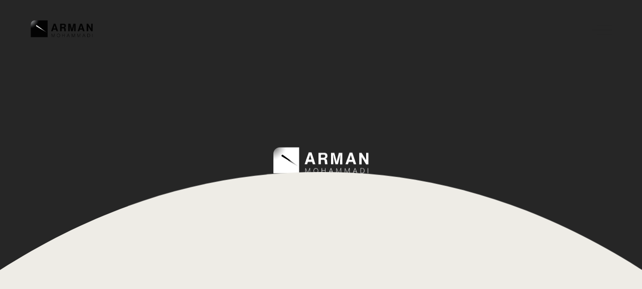

--- FILE ---
content_type: text/html; charset=UTF-8
request_url: https://armanmohammadi.com/portfolio/contacts/
body_size: 19069
content:

<!DOCTYPE html>
<html lang="en-US" >
<head>
  <meta charset="UTF-8"/>
  <meta name="viewport" content="width=device-width, initial-scale=1, maximum-scale=1">
  <meta http-equiv="x-ua-compatible" content="ie=edge">
	<meta name='robots' content='index, follow, max-image-preview:large, max-snippet:-1, max-video-preview:-1' />

	<!-- This site is optimized with the Yoast SEO plugin v26.5 - https://yoast.com/wordpress/plugins/seo/ -->
	<title>CONTACTS - Arman Mohammadi</title>
	<link rel="canonical" href="https://armanmohammadi.com/portfolio/contacts/" />
	<meta property="og:locale" content="en_US" />
	<meta property="og:type" content="article" />
	<meta property="og:title" content="CONTACTS - Arman Mohammadi" />
	<meta property="og:description" content="Want to Talk? hajimohammadiarman8@gmail.com+49 1515 87 443 86 Social Media" />
	<meta property="og:url" content="https://armanmohammadi.com/portfolio/contacts/" />
	<meta property="og:site_name" content="Arman Mohammadi" />
	<meta property="article:modified_time" content="2024-11-03T15:03:58+00:00" />
	<meta name="twitter:card" content="summary_large_image" />
	<meta name="twitter:label1" content="Est. reading time" />
	<meta name="twitter:data1" content="1 minute" />
	<script type="application/ld+json" class="yoast-schema-graph">{"@context":"https://schema.org","@graph":[{"@type":"WebPage","@id":"https://armanmohammadi.com/portfolio/contacts/","url":"https://armanmohammadi.com/portfolio/contacts/","name":"CONTACTS - Arman Mohammadi","isPartOf":{"@id":"https://armanmohammadi.com/#website"},"datePublished":"2020-06-17T05:43:03+00:00","dateModified":"2024-11-03T15:03:58+00:00","breadcrumb":{"@id":"https://armanmohammadi.com/portfolio/contacts/#breadcrumb"},"inLanguage":"en-US","potentialAction":[{"@type":"ReadAction","target":["https://armanmohammadi.com/portfolio/contacts/"]}]},{"@type":"BreadcrumbList","@id":"https://armanmohammadi.com/portfolio/contacts/#breadcrumb","itemListElement":[{"@type":"ListItem","position":1,"name":"Home","item":"https://armanmohammadi.com/"},{"@type":"ListItem","position":2,"name":"CONTACTS"}]},{"@type":"WebSite","@id":"https://armanmohammadi.com/#website","url":"https://armanmohammadi.com/","name":"Arman Mohammadi","description":"Graphic and Visual Designer","potentialAction":[{"@type":"SearchAction","target":{"@type":"EntryPoint","urlTemplate":"https://armanmohammadi.com/?s={search_term_string}"},"query-input":{"@type":"PropertyValueSpecification","valueRequired":true,"valueName":"search_term_string"}}],"inLanguage":"en-US"}]}</script>
	<!-- / Yoast SEO plugin. -->


<link rel="alternate" type="application/rss+xml" title="Arman Mohammadi &raquo; Feed" href="https://armanmohammadi.com/feed/" />
<link rel="alternate" type="application/rss+xml" title="Arman Mohammadi &raquo; Comments Feed" href="https://armanmohammadi.com/comments/feed/" />
<link rel="alternate" title="oEmbed (JSON)" type="application/json+oembed" href="https://armanmohammadi.com/wp-json/oembed/1.0/embed?url=https%3A%2F%2Farmanmohammadi.com%2Fportfolio%2Fcontacts%2F" />
<link rel="alternate" title="oEmbed (XML)" type="text/xml+oembed" href="https://armanmohammadi.com/wp-json/oembed/1.0/embed?url=https%3A%2F%2Farmanmohammadi.com%2Fportfolio%2Fcontacts%2F&#038;format=xml" />
<style id='wp-img-auto-sizes-contain-inline-css' type='text/css'>
img:is([sizes=auto i],[sizes^="auto," i]){contain-intrinsic-size:3000px 1500px}
/*# sourceURL=wp-img-auto-sizes-contain-inline-css */
</style>
<link rel='stylesheet' id='rhye-icons-css' href='https://armanmohammadi.com/wp-content/themes/rhye/css/rhye-icons.min.css?ver=2.9.1' type='text/css' media='all' />
<style id='wp-emoji-styles-inline-css' type='text/css'>

	img.wp-smiley, img.emoji {
		display: inline !important;
		border: none !important;
		box-shadow: none !important;
		height: 1em !important;
		width: 1em !important;
		margin: 0 0.07em !important;
		vertical-align: -0.1em !important;
		background: none !important;
		padding: 0 !important;
	}
/*# sourceURL=wp-emoji-styles-inline-css */
</style>
<style id='classic-theme-styles-inline-css' type='text/css'>
/*! This file is auto-generated */
.wp-block-button__link{color:#fff;background-color:#32373c;border-radius:9999px;box-shadow:none;text-decoration:none;padding:calc(.667em + 2px) calc(1.333em + 2px);font-size:1.125em}.wp-block-file__button{background:#32373c;color:#fff;text-decoration:none}
/*# sourceURL=/wp-includes/css/classic-themes.min.css */
</style>
<link rel='stylesheet' id='contact-form-7-css' href='https://armanmohammadi.com/wp-content/plugins/contact-form-7/includes/css/styles.css?ver=6.1.4' type='text/css' media='all' />
<style id='contact-form-7-inline-css' type='text/css'>
.wpcf7-mail-sent-ok, .wpcf7 form.sent .wpcf7-response-output, .wpcf7-mail-sent-ng, .wpcf7 form.failed .wpcf7-response-output, .wpcf7 form.invalid .wpcf7-response-output { display: none !important; }
/*# sourceURL=contact-form-7-inline-css */
</style>
<link rel='stylesheet' id='preloader-css' href='https://armanmohammadi.com/wp-content/themes/rhye/modules/preloader/preloader.min.css?ver=2.9.1' type='text/css' media='all' />
<link rel='stylesheet' id='cursor-css' href='https://armanmohammadi.com/wp-content/themes/rhye/modules/cursor/cursor.min.css?ver=2.9.1' type='text/css' media='all' />
<link rel='stylesheet' id='swiper-css' href='https://armanmohammadi.com/wp-content/plugins/elementor/assets/lib/swiper/v8/css/swiper.min.css?ver=8.4.5' type='text/css' media='all' />
<link rel='stylesheet' id='bootstrap-grid-css' href='https://armanmohammadi.com/wp-content/themes/rhye/css/bootstrap-grid.min.css?ver=4.1.3' type='text/css' media='all' />
<link rel='stylesheet' id='bootstrap-reboot-css' href='https://armanmohammadi.com/wp-content/themes/rhye/css/bootstrap-reboot.min.css?ver=4.1.3' type='text/css' media='all' />
<link rel='stylesheet' id='elementor-icons-shared-0-css' href='https://armanmohammadi.com/wp-content/plugins/elementor/assets/lib/font-awesome/css/fontawesome.min.css?ver=5.15.3' type='text/css' media='all' />
<link rel='stylesheet' id='elementor-icons-fa-brands-css' href='https://armanmohammadi.com/wp-content/plugins/elementor/assets/lib/font-awesome/css/brands.min.css?ver=5.15.3' type='text/css' media='all' />
<link rel='stylesheet' id='elementor-icons-fa-solid-css' href='https://armanmohammadi.com/wp-content/plugins/elementor/assets/lib/font-awesome/css/solid.min.css?ver=5.15.3' type='text/css' media='all' />
<link rel='stylesheet' id='material-icons-css' href='https://armanmohammadi.com/wp-content/themes/rhye/css/material-icons.min.css?ver=3.0.1' type='text/css' media='all' />
<link rel='stylesheet' id='rhye-main-style-css' href='https://armanmohammadi.com/wp-content/themes/rhye/css/main.css?ver=2.9.1' type='text/css' media='all' />
<style id='rhye-main-style-inline-css' type='text/css'>
.cursor-progress, .cursor-progress * { cursor: progress !important; }
html.no-touchevents { overflow: hidden; }
/*# sourceURL=rhye-main-style-inline-css */
</style>
<link rel='stylesheet' id='rhye-theme-style-css' href='https://armanmohammadi.com/wp-content/themes/rhye/style.css?ver=2.9.1' type='text/css' media='all' />
<link rel='stylesheet' id='elementor-post-holder-css' href='https://armanmohammadi.com/wp-content/themes/rhye/css/elementor-post-holder.min.css?ver=2.9.1' type='text/css' media='all' />
<style id='elementor-post-holder-inline-css' type='text/css'>
 
/*# sourceURL=elementor-post-holder-inline-css */
</style>
<link rel='stylesheet' id='elementor-icons-css' href='https://armanmohammadi.com/wp-content/plugins/elementor/assets/lib/eicons/css/elementor-icons.min.css?ver=5.44.0' type='text/css' media='all' />
<link rel='stylesheet' id='elementor-frontend-css' href='https://armanmohammadi.com/wp-content/plugins/elementor/assets/css/frontend.min.css?ver=3.33.2' type='text/css' media='all' />
<style id='elementor-frontend-inline-css' type='text/css'>
.elementor-kit-6{background-color:transparent;font-family:"Texta Light", Sans-serif;background-image:linear-gradient(180deg, #EEECE6 0%, #EEECE6 100%);}.elementor-kit-6 e-page-transition{background-color:#FFBC7D;}.elementor-kit-6 a{font-family:"Texta Light", Sans-serif;}.elementor-kit-6 a:hover{font-family:"Texta Light", Sans-serif;}.elementor-kit-6 h1{font-family:"Khand", Sans-serif;}.elementor-kit-6 h2{font-family:"Khand", Sans-serif;}.elementor-kit-6 h3{font-family:"Khand", Sans-serif;}.elementor-kit-6 h4{font-family:"Khand", Sans-serif;}.elementor-kit-6 h5{font-family:"Khand", Sans-serif;}.elementor-kit-6 h6{font-family:"Texta Light", Sans-serif;font-size:1px;}.elementor-kit-6 button,.elementor-kit-6 input[type="button"],.elementor-kit-6 input[type="submit"],.elementor-kit-6 .elementor-button{font-family:var( --e-global-typography-primary-font-family ), Sans-serif;font-weight:var( --e-global-typography-primary-font-weight );}.elementor-section.elementor-section-boxed > .elementor-container{max-width:1140px;}.e-con{--container-max-width:1140px;}.elementor-widget:not(:last-child){margin-block-end:20px;}.elementor-element{--widgets-spacing:20px 20px;--widgets-spacing-row:20px;--widgets-spacing-column:20px;}{}h1.entry-title{display:var(--page-title-display);}@media(max-width:1024px){.elementor-section.elementor-section-boxed > .elementor-container{max-width:1024px;}.e-con{--container-max-width:1024px;}}@media(max-width:767px){.elementor-section.elementor-section-boxed > .elementor-container{max-width:767px;}.e-con{--container-max-width:767px;}}/* Start Custom Fonts CSS */@font-face {
	font-family: 'Texta Light';
	font-style: normal;
	font-weight: normal;
	font-display: auto;
	src: url('https://armanmohammadi.com/wp-content/uploads/2023/05/TextaLight.ttf') format('truetype');
}
@font-face {
	font-family: 'Texta Light';
	font-style: normal;
	font-weight: normal;
	font-display: auto;
	src: ;
}
/* End Custom Fonts CSS */
.elementor-bc-flex-widget .elementor-1320 .elementor-element.elementor-element-5ec7740c.elementor-column .elementor-widget-wrap{align-items:flex-end;}.elementor-1320 .elementor-element.elementor-element-5ec7740c.elementor-column.elementor-element[data-element_type="column"] > .elementor-widget-wrap.elementor-element-populated{align-content:flex-end;align-items:flex-end;}.elementor-1320 .elementor-element.elementor-element-5ec7740c > .elementor-element-populated{text-align:right;}.elementor-1320 .elementor-element.elementor-element-471b3503 .section-image__wrapper{height:100vh;}.elementor-1320 .elementor-element.elementor-element-471b3503 .section-image__wrapper img{object-position:50% 50%;}.elementor-bc-flex-widget .elementor-1320 .elementor-element.elementor-element-549c6279.elementor-column .elementor-widget-wrap{align-items:center;}.elementor-1320 .elementor-element.elementor-element-549c6279.elementor-column.elementor-element[data-element_type="column"] > .elementor-widget-wrap.elementor-element-populated{align-content:center;align-items:center;}@media(max-width:1024px){.elementor-1320 .elementor-element.elementor-element-75af4a5c > .elementor-widget-container{padding:1em 0em 1em 0em;}.elementor-1320 .elementor-element.elementor-element-471b3503 .section-image__wrapper{height:100vh;}.elementor-1320 .elementor-element.elementor-element-471b3503 .section-image__wrapper img{object-position:50% 50%;}}@media(max-width:767px){.elementor-1320 .elementor-element.elementor-element-5ec7740c{-webkit-order:1;-ms-flex-order:1;order:1;}.elementor-1320 .elementor-element.elementor-element-75af4a5c > .elementor-widget-container{padding:1em 0em 1em 0em;}.elementor-1320 .elementor-element.elementor-element-7e8c96f2{-webkit-order:0;-ms-flex-order:0;order:0;}.elementor-1320 .elementor-element.elementor-element-471b3503 .section-image__wrapper{height:80vh;}.elementor-1320 .elementor-element.elementor-element-471b3503 .section-image__wrapper img{object-position:50% 50%;}.elementor-1320 .elementor-element.elementor-element-549c6279{-webkit-order:2;-ms-flex-order:2;order:2;}}/* Start custom CSS for rhye-widget-project-properties, class: .elementor-element-75af4a5c */.social__item  a:hover {
    display: block;
}

.social__item a:hover::before {
 opacity: 1;
 display: block;
}/* End custom CSS */
/*# sourceURL=elementor-frontend-inline-css */
</style>
<link rel='stylesheet' id='font-awesome-5-all-css' href='https://armanmohammadi.com/wp-content/plugins/elementor/assets/lib/font-awesome/css/all.min.css?ver=3.33.2' type='text/css' media='all' />
<link rel='stylesheet' id='font-awesome-4-shim-css' href='https://armanmohammadi.com/wp-content/plugins/elementor/assets/lib/font-awesome/css/v4-shims.min.css?ver=3.33.2' type='text/css' media='all' />
<link rel='stylesheet' id='rhye-style-css' href='https://armanmohammadi.com/wp-content/themes/rhye/style.css?ver=6.9' type='text/css' media='all' />
<link rel='stylesheet' id='rhye-child-style-css' href='https://armanmohammadi.com/wp-content/themes/rhye-child/style.css?ver=2.9.1' type='text/css' media='all' />
<link rel='stylesheet' id='elementor-gf-local-khand-css' href='https://armanmohammadi.com/wp-content/uploads/elementor/google-fonts/css/khand.css?ver=1749640755' type='text/css' media='all' />
    <script type="text/javascript">
        (function() {
            // Create a custom MutationEvent constructor
            function createMutationEvent() {
                var event = new CustomEvent('mutation', {
                    bubbles: true,
                    cancelable: true,
                    detail: {}  // Initialize with empty detail object
                });

                // Add MutationEvent specific properties
                Object.defineProperties(event, {
                    relatedNode: {
                        writable: true,
                        value: null
                    },
                    prevValue: {
                        writable: true,
                        value: null
                    },
                    newValue: {
                        writable: true,
                        value: null
                    },
                    attrName: {
                        writable: true,
                        value: null
                    },
                    attrChange: {
                        writable: true,
                        value: null
                    }
                });

                // Add initMutationEvent method
                event.initMutationEvent = function(
                    type,
                    bubbles,
                    cancelable,
                    relatedNode,
                    prevValue,
                    newValue,
                    attrName,
                    attrChange
                ) {
                    event.type = type;
                    event.bubbles = bubbles;
                    event.cancelable = cancelable;
                    event.relatedNode = relatedNode;
                    event.prevValue = prevValue;
                    event.newValue = newValue;
                    event.attrName = attrName;
                    event.attrChange = attrChange;
                };

                return event;
            }

            // Store original createEvent
            var originalCreateEvent = document.createEvent;

            // Override createEvent
            document.createEvent = function(type) {
                try {
                    if (type === 'MutationEvents') {
                        return createMutationEvent();
                    }
                    return originalCreateEvent.apply(document, arguments);
                } catch(e) {
                    return createMutationEvent();
                }
            };

            // Define MutationEvent constants
            if (typeof window.MutationEvent === 'undefined') {
                window.MutationEvent = {
                    MODIFICATION: 1,
                    ADDITION: 2,
                    REMOVAL: 3
                };
            }

            // Patch CustomEvent if needed
            if (typeof window.CustomEvent !== 'function') {
                window.CustomEvent = function(event, params) {
                    params = params || { 
                        bubbles: false, 
                        cancelable: false, 
                        detail: null 
                    };
                    var evt = document.createEvent('CustomEvent');
                    evt.initCustomEvent(
                        event, 
                        params.bubbles, 
                        params.cancelable, 
                        params.detail
                    );
                    return evt;
                };
                window.CustomEvent.prototype = window.Event.prototype;
            }

            // Patch dispatchEvent to handle mutation events
            var originalDispatchEvent = EventTarget.prototype.dispatchEvent;
            EventTarget.prototype.dispatchEvent = function(event) {
                if (event.type === 'mutation' || event instanceof CustomEvent) {
                    try {
                        return originalDispatchEvent.call(this, event);
                    } catch(e) {
                        console.warn('Dispatch error handled:', e);
                        return !event.defaultPrevented;
                    }
                }
                return originalDispatchEvent.call(this, event);
            };
        })();
    </script>
    <script type="text/javascript" src="https://armanmohammadi.com/wp-content/themes/rhye/js/outdated-browser-rework.min.js?ver=1.1.0" id="outdated-browser-rework-js"></script>
<script type="text/javascript" src="https://armanmohammadi.com/wp-content/plugins/elementor/assets/lib/font-awesome/js/v4-shims.min.js?ver=3.33.2" id="font-awesome-4-shim-js"></script>
<script type="text/javascript" src="https://armanmohammadi.com/wp-includes/js/jquery/jquery.min.js?ver=3.7.1" id="jquery-core-js"></script>
<script type="text/javascript" src="https://armanmohammadi.com/wp-includes/js/jquery/jquery-migrate.min.js?ver=3.4.1" id="jquery-migrate-js"></script>
<script type="text/javascript" id="jquery-js-after">
/* <![CDATA[ */
        window.addEventListener("DOMContentLoaded", function() {
            // Patch PJAX if it exists
            if (window.rhye && window.rhye.components.PJAX) {
                var originalPJAX = window.rhye.components.PJAX.prototype.run;
                window.rhye.components.PJAX.prototype.run = function() {
                    try {
                        return originalPJAX.apply(this, arguments);
                    } catch(e) {
                        console.warn("PJAX error handled:", e);
                        return Promise.resolve();
                    }
                };
            }

            // Reset loading state if stuck
            setTimeout(function() {
                if (document.body.classList.contains("is-ajax-loading")) {
                    document.body.classList.remove("is-ajax-loading");
                }
            }, 5000);
        });
    
//# sourceURL=jquery-js-after
/* ]]> */
</script>
<link rel="https://api.w.org/" href="https://armanmohammadi.com/wp-json/" /><link rel="alternate" title="JSON" type="application/json" href="https://armanmohammadi.com/wp-json/wp/v2/arts_portfolio_item/1320" /><link rel="EditURI" type="application/rsd+xml" title="RSD" href="https://armanmohammadi.com/xmlrpc.php?rsd" />
<meta name="generator" content="WordPress 6.9" />
<link rel='shortlink' href='https://armanmohammadi.com/?p=1320' />
		<!-- Custom Logo: hide header text -->
		<style id="custom-logo-css" type="text/css">
			.logo__text {
				position: absolute;
				clip-path: inset(50%);
			}
		</style>
		<!-- <script>
// PJAX MutationEvents Compatibility Layer
(function() {
    // Check if we need to polyfill
    if (typeof document.createEvent === 'function' && 
        document.createEvent('MutationEvents').type === 'mutationevents') {
        return;
    }

    // Store the original createEvent function
    var originalCreateEvent = document.createEvent || function() {};

    // Event types mapping
    var EVENT_TYPES = {
        'MutationEvents': 'CustomEvent',
        'MutationEvent': 'CustomEvent'
    };

    // Mutation event types
    var MUTATION_TYPES = [
        'DOMSubtreeModified',
        'DOMNodeInserted',
        'DOMNodeRemoved',
        'DOMNodeRemovedFromDocument',
        'DOMNodeInsertedIntoDocument',
        'DOMAttrModified',
        'DOMCharacterDataModified'
    ];

    // Custom mutation event constructor
    function CustomMutationEvent() {
        var event = document.createEvent('CustomEvent');
        event.initCustomEvent('mutation', true, true, null);
        
        // Add mutation event specific methods
        event.initMutationEvent = function(
            type,
            bubbles,
            cancelable,
            relatedNode,
            prevValue,
            newValue,
            attrName,
            attrChange
        ) {
            this.type = type;
            this.bubbles = bubbles;
            this.cancelable = cancelable;
            this.relatedNode = relatedNode;
            this.prevValue = prevValue;
            this.newValue = newValue;
            this.attrName = attrName;
            this.attrChange = attrChange;
        };

        // Add mutation event properties
        event.relatedNode = null;
        event.prevValue = '';
        event.newValue = '';
        event.attrName = '';
        event.attrChange = 0;

        return event;
    }

    // Override createEvent
    document.createEvent = function(eventType) {
        try {
            // Handle mutation events
            if (eventType === 'MutationEvents' || eventType === 'MutationEvent') {
                return new CustomMutationEvent();
            }

            // For all other event types, use the original implementation
            return originalCreateEvent.call(document, EVENT_TYPES[eventType] || eventType);
        } catch (e) {
            // Fallback to CustomEvent if the requested event type is not supported
            return new CustomEvent('mutation');
        }
    };

    // Add support for mutation event dispatch
    var originalDispatchEvent = EventTarget.prototype.dispatchEvent;
    EventTarget.prototype.dispatchEvent = function(event) {
        if (MUTATION_TYPES.includes(event.type)) {
            // Create a custom event for mutation events
            var customEvent = new CustomEvent(event.type, {
                bubbles: event.bubbles,
                cancelable: event.cancelable,
                detail: {
                    relatedNode: event.relatedNode,
                    prevValue: event.prevValue,
                    newValue: event.newValue,
                    attrName: event.attrName,
                    attrChange: event.attrChange
                }
            });
            return originalDispatchEvent.call(this, customEvent);
        }
        return originalDispatchEvent.call(this, event);
    };

    // Add MutationEvent interface
    if (typeof MutationEvent === 'undefined') {
        window.MutationEvent = {
            MODIFICATION: 1,
            ADDITION: 2,
            REMOVAL: 3
        };
    }

    // Patch Event prototype to handle mutation events
    var originalStopPropagation = Event.prototype.stopPropagation;
    Event.prototype.stopPropagation = function() {
        if (this.type === 'mutation' || MUTATION_TYPES.includes(this.type)) {
            this.cancelBubble = true;
            if (typeof originalStopPropagation === 'function') {
                originalStopPropagation.call(this);
            }
        } else {
            originalStopPropagation.call(this);
        }
    };

    // Add support for initMutationEvent if not present
    if (!Event.prototype.initMutationEvent) {
        Event.prototype.initMutationEvent = function(
            type,
            bubbles,
            cancelable,
            relatedNode,
            prevValue,
            newValue,
            attrName,
            attrChange
        ) {
            this.type = type;
            this.bubbles = bubbles;
            this.cancelable = cancelable;
            this.relatedNode = relatedNode;
            this.prevValue = prevValue;
            this.newValue = newValue;
            this.attrName = attrName;
            this.attrChange = attrChange;
        };
    }
})();

// Initialize PJAX with custom options
document.addEventListener('DOMContentLoaded', function() {
    if (typeof window.rhye !== 'undefined' && window.rhye.components.PJAX) {
        // Add custom error handling for PJAX transitions
        window.addEventListener('arts/barba/transition/error', function(e) {
            console.warn('PJAX transition error:', e.detail);
        });

        // Add fallback for failed transitions
        window.addEventListener('arts/barba/transition/start', function() {
            setTimeout(function() {
                if (document.body.classList.contains('is-ajax-loading')) {
                    document.body.classList.remove('is-ajax-loading');
                }
            }, 3000);
        });
    }
});
</script>
 --><meta name="generator" content="Elementor 3.33.2; features: additional_custom_breakpoints; settings: css_print_method-internal, google_font-enabled, font_display-swap">
			<style>
				.e-con.e-parent:nth-of-type(n+4):not(.e-lazyloaded):not(.e-no-lazyload),
				.e-con.e-parent:nth-of-type(n+4):not(.e-lazyloaded):not(.e-no-lazyload) * {
					background-image: none !important;
				}
				@media screen and (max-height: 1024px) {
					.e-con.e-parent:nth-of-type(n+3):not(.e-lazyloaded):not(.e-no-lazyload),
					.e-con.e-parent:nth-of-type(n+3):not(.e-lazyloaded):not(.e-no-lazyload) * {
						background-image: none !important;
					}
				}
				@media screen and (max-height: 640px) {
					.e-con.e-parent:nth-of-type(n+2):not(.e-lazyloaded):not(.e-no-lazyload),
					.e-con.e-parent:nth-of-type(n+2):not(.e-lazyloaded):not(.e-no-lazyload) * {
						background-image: none !important;
					}
				}
			</style>
			<link rel="icon" href="https://armanmohammadi.com/wp-content/uploads/2023/05/cropped-Sign-01-32x32.png" sizes="32x32" />
<link rel="icon" href="https://armanmohammadi.com/wp-content/uploads/2023/05/cropped-Sign-01-192x192.png" sizes="192x192" />
<link rel="apple-touch-icon" href="https://armanmohammadi.com/wp-content/uploads/2023/05/cropped-Sign-01-180x180.png" />
<meta name="msapplication-TileImage" content="https://armanmohammadi.com/wp-content/uploads/2023/05/cropped-Sign-01-270x270.png" />
		<style type="text/css" id="wp-custom-css">
			.logo__img-primary {
margin-bottom: 5px;
}

#menu-main-menu a {
font-family: 'Khand';
font-size: 74px;
margin-top: 15px
}

.slider__overlay {
	background-color: #ffffff 	!important;
  opacity: 0.30;
}		</style>
		<style id="kirki-inline-styles">:root{--color-dark-1:#111111;--color-dark-2:#262626;--color-dark-3:#333333;--color-dark-4:#555555;--color-light-1:#eeece6;--color-light-2:#f2f1ed;--color-light-3:#f7f6f3;--color-light-4:#f1e9db;--color-gray-1:#777777;--color-gray-2:#cccccc;--color-white:#ffffff;--gutter-horizontal:120px;--gutter-vertical:80px;--distance-max-xlarge:400;--distance-min-xlarge:160;--distance-max-large:240;--distance-min-large:100;--distance-max-medium:160;--distance-min-medium:40;--distance-max-small:80;--distance-min-small:30;--distance-max-xsmall:50;--distance-min-xsmall:30;--paragraph-max-font-size:16;--paragraph-min-font-size:16;--paragraph-color-dark:#262626;--paragraph-color-light:#cccccc;--xxl-max-font-size:287;--xxl-min-font-size:60;--xxl-color-dark:#333333;--xxl-color-light:#eeece6;--xl-max-font-size:162;--xl-min-font-size:54;--xl-color-dark:#333333;--xl-color-light:#eeece6;--h1-max-font-size:88;--h1-min-font-size:35;--h1-color-dark:#333333;--h1-color-light:#eeece6;--h2-max-font-size:61;--h2-min-font-size:31;--h2-color-dark:#333333;--h2-color-light:#eeece6;--h3-max-font-size:42;--h3-min-font-size:28;--h3-color-dark:#333333;--h3-color-light:#eeece6;--h4-max-font-size:26;--h4-min-font-size:22;--h4-color-dark:#262626;--h4-color-light:#ffffff;--h5-max-font-size:18;--h5-min-font-size:18;--h5-color-dark:#262626;--h5-color-light:#ffffff;--h6-max-font-size:14;--h6-min-font-size:14;--h6-color-dark:#262626;--h6-color-light:#ffffff;--subheading-max-font-size:13;--subheading-min-font-size:10;--subheading-color-dark:#777777;--subheading-color-light:#ffffff;--blockquote-max-font-size:24;--blockquote-min-font-size:16;--blockquote-color-dark:#262626;--blockquote-color-light:#ffffff;--dropcap-max-font-size:94;--dropcap-min-font-size:60;--dropcap-color-dark:#111111;--dropcap-color-light:#ffffff;--logo-title-max-font-size:20;--logo-title-min-font-size:20;--logo-tagline-max-font-size:12;--logo-tagline-min-font-size:12;--preloader-circle-max-size:710;--preloader-circle-min-size:280;}body, p, .paragraph, .small, .widget small{font-family:Poppins;font-weight:300;letter-spacing:0px;line-height:1.8;text-transform:none;}.xxl{font-weight:400;letter-spacing:0px;line-height:1;text-transform:none;}.xl{font-weight:400;letter-spacing:0px;line-height:1.1;text-transform:none;}h1, .h1{font-family:Khand;font-weight:400;letter-spacing:0px;line-height:1.13;text-transform:none;}h2, .h2{font-family:Khand;font-weight:400;letter-spacing:0px;line-height:1.31;text-transform:none;}h3, .h3{font-family:Khand;font-weight:400;letter-spacing:0px;line-height:1.4;text-transform:none;}h4, .h4{font-family:Khand;font-weight:700;letter-spacing:0px;line-height:1.62;text-transform:none;}h5, .h5{font-family:Khand;font-weight:700;letter-spacing:0px;line-height:1.6;text-transform:none;}h6, .h6{font-family:Khand;font-weight:700;letter-spacing:0px;line-height:1.6;text-transform:none;}.subheading{font-family:Raleway;font-weight:700;letter-spacing:2px;line-height:1.3;text-transform:uppercase;}blockquote, .blockquote, blockquote p, .blockquote p{font-family:Raleway;font-weight:400;font-style:italic;line-height:1.6;text-transform:none;}.has-drop-cap:not(:focus):not(.has-drop-cap_split):first-letter, .drop-cap{font-family:Poppins;font-weight:300;}.logo__text-title{font-family:Khand;font-weight:700;letter-spacing:0px;line-height:1.3;text-transform:none;}.logo__text-tagline{font-family:Khand;}.slider__counter_current{font-family:Khand;}.slider__counter_total{font-family:Khand;}.block-counter__counter{font-family:Khand;}.social__item a{width:30px;height:30px;font-size:14px;}.figure-project__letter, .section-services__letter{font-family:Poppins;font-weight:300;}.pagination, .page-links .page-number{font-family:Poppins;font-weight:300;}.comment-body .fn{font-family:Cinzel;font-weight:700;}.widget_recent_comments ul li a, .widget_recent_entries ul li a, .widget_rss .rsswidget{font-family:Poppins;font-weight:300;}.cursor__follower svg #inner{stroke:#777777;}.cursor{color:#777777;}.cursor__follower svg #outer{stroke:#C5C6C9;}.cursor__icon{font-size:28px;width:28px;height:28px;}.section-image_single-post{height:70vh;}.section-masthead__overlay_fullscreen{background-color:rgba(0,0,0,0.8);}@media (max-width: 1400px){:root{--gutter-horizontal:80px;--gutter-vertical:60px;}}@media (max-width: 1280px){:root{--gutter-horizontal:60px;--gutter-vertical:40px;}}@media (max-width: 991px){:root{--gutter-horizontal:20px;--gutter-vertical:20px;}}@media (min-width: 768px){.logo__wrapper-img img{height:35px;}}@media (max-width: 769px){.logo__wrapper-img img{height:36px;}}@media (max-width: 480px){.logo__wrapper-img img{height:31px;}}/* devanagari */
@font-face {
  font-family: 'Poppins';
  font-style: normal;
  font-weight: 300;
  font-display: swap;
  src: url(https://armanmohammadi.com/wp-content/fonts/poppins/pxiByp8kv8JHgFVrLDz8Z11lFc-K.woff2) format('woff2');
  unicode-range: U+0900-097F, U+1CD0-1CF9, U+200C-200D, U+20A8, U+20B9, U+20F0, U+25CC, U+A830-A839, U+A8E0-A8FF, U+11B00-11B09;
}
/* latin-ext */
@font-face {
  font-family: 'Poppins';
  font-style: normal;
  font-weight: 300;
  font-display: swap;
  src: url(https://armanmohammadi.com/wp-content/fonts/poppins/pxiByp8kv8JHgFVrLDz8Z1JlFc-K.woff2) format('woff2');
  unicode-range: U+0100-02BA, U+02BD-02C5, U+02C7-02CC, U+02CE-02D7, U+02DD-02FF, U+0304, U+0308, U+0329, U+1D00-1DBF, U+1E00-1E9F, U+1EF2-1EFF, U+2020, U+20A0-20AB, U+20AD-20C0, U+2113, U+2C60-2C7F, U+A720-A7FF;
}
/* latin */
@font-face {
  font-family: 'Poppins';
  font-style: normal;
  font-weight: 300;
  font-display: swap;
  src: url(https://armanmohammadi.com/wp-content/fonts/poppins/pxiByp8kv8JHgFVrLDz8Z1xlFQ.woff2) format('woff2');
  unicode-range: U+0000-00FF, U+0131, U+0152-0153, U+02BB-02BC, U+02C6, U+02DA, U+02DC, U+0304, U+0308, U+0329, U+2000-206F, U+20AC, U+2122, U+2191, U+2193, U+2212, U+2215, U+FEFF, U+FFFD;
}/* devanagari */
@font-face {
  font-family: 'Khand';
  font-style: normal;
  font-weight: 400;
  font-display: swap;
  src: url(https://armanmohammadi.com/wp-content/fonts/khand/TwMA-IINQlQQ0bpTUnQPTA.woff2) format('woff2');
  unicode-range: U+0900-097F, U+1CD0-1CF9, U+200C-200D, U+20A8, U+20B9, U+20F0, U+25CC, U+A830-A839, U+A8E0-A8FF, U+11B00-11B09;
}
/* latin-ext */
@font-face {
  font-family: 'Khand';
  font-style: normal;
  font-weight: 400;
  font-display: swap;
  src: url(https://armanmohammadi.com/wp-content/fonts/khand/TwMA-IINQlQQ0bpcUnQPTA.woff2) format('woff2');
  unicode-range: U+0100-02BA, U+02BD-02C5, U+02C7-02CC, U+02CE-02D7, U+02DD-02FF, U+0304, U+0308, U+0329, U+1D00-1DBF, U+1E00-1E9F, U+1EF2-1EFF, U+2020, U+20A0-20AB, U+20AD-20C0, U+2113, U+2C60-2C7F, U+A720-A7FF;
}
/* latin */
@font-face {
  font-family: 'Khand';
  font-style: normal;
  font-weight: 400;
  font-display: swap;
  src: url(https://armanmohammadi.com/wp-content/fonts/khand/TwMA-IINQlQQ0bpSUnQ.woff2) format('woff2');
  unicode-range: U+0000-00FF, U+0131, U+0152-0153, U+02BB-02BC, U+02C6, U+02DA, U+02DC, U+0304, U+0308, U+0329, U+2000-206F, U+20AC, U+2122, U+2191, U+2193, U+2212, U+2215, U+FEFF, U+FFFD;
}
/* devanagari */
@font-face {
  font-family: 'Khand';
  font-style: normal;
  font-weight: 700;
  font-display: swap;
  src: url(https://armanmohammadi.com/wp-content/fonts/khand/TwMN-IINQlQQ0bLpd2ExbQe3_w.woff2) format('woff2');
  unicode-range: U+0900-097F, U+1CD0-1CF9, U+200C-200D, U+20A8, U+20B9, U+20F0, U+25CC, U+A830-A839, U+A8E0-A8FF, U+11B00-11B09;
}
/* latin-ext */
@font-face {
  font-family: 'Khand';
  font-style: normal;
  font-weight: 700;
  font-display: swap;
  src: url(https://armanmohammadi.com/wp-content/fonts/khand/TwMN-IINQlQQ0bLpd2E-bQe3_w.woff2) format('woff2');
  unicode-range: U+0100-02BA, U+02BD-02C5, U+02C7-02CC, U+02CE-02D7, U+02DD-02FF, U+0304, U+0308, U+0329, U+1D00-1DBF, U+1E00-1E9F, U+1EF2-1EFF, U+2020, U+20A0-20AB, U+20AD-20C0, U+2113, U+2C60-2C7F, U+A720-A7FF;
}
/* latin */
@font-face {
  font-family: 'Khand';
  font-style: normal;
  font-weight: 700;
  font-display: swap;
  src: url(https://armanmohammadi.com/wp-content/fonts/khand/TwMN-IINQlQQ0bLpd2EwbQc.woff2) format('woff2');
  unicode-range: U+0000-00FF, U+0131, U+0152-0153, U+02BB-02BC, U+02C6, U+02DA, U+02DC, U+0304, U+0308, U+0329, U+2000-206F, U+20AC, U+2122, U+2191, U+2193, U+2212, U+2215, U+FEFF, U+FFFD;
}/* cyrillic-ext */
@font-face {
  font-family: 'Raleway';
  font-style: italic;
  font-weight: 400;
  font-display: swap;
  src: url(https://armanmohammadi.com/wp-content/fonts/raleway/1Pt_g8zYS_SKggPNyCgSQamb1W0lwk4S4WjMDr4fIA9c.woff2) format('woff2');
  unicode-range: U+0460-052F, U+1C80-1C8A, U+20B4, U+2DE0-2DFF, U+A640-A69F, U+FE2E-FE2F;
}
/* cyrillic */
@font-face {
  font-family: 'Raleway';
  font-style: italic;
  font-weight: 400;
  font-display: swap;
  src: url(https://armanmohammadi.com/wp-content/fonts/raleway/1Pt_g8zYS_SKggPNyCgSQamb1W0lwk4S4WjMDrcfIA9c.woff2) format('woff2');
  unicode-range: U+0301, U+0400-045F, U+0490-0491, U+04B0-04B1, U+2116;
}
/* vietnamese */
@font-face {
  font-family: 'Raleway';
  font-style: italic;
  font-weight: 400;
  font-display: swap;
  src: url(https://armanmohammadi.com/wp-content/fonts/raleway/1Pt_g8zYS_SKggPNyCgSQamb1W0lwk4S4WjMDrwfIA9c.woff2) format('woff2');
  unicode-range: U+0102-0103, U+0110-0111, U+0128-0129, U+0168-0169, U+01A0-01A1, U+01AF-01B0, U+0300-0301, U+0303-0304, U+0308-0309, U+0323, U+0329, U+1EA0-1EF9, U+20AB;
}
/* latin-ext */
@font-face {
  font-family: 'Raleway';
  font-style: italic;
  font-weight: 400;
  font-display: swap;
  src: url(https://armanmohammadi.com/wp-content/fonts/raleway/1Pt_g8zYS_SKggPNyCgSQamb1W0lwk4S4WjMDr0fIA9c.woff2) format('woff2');
  unicode-range: U+0100-02BA, U+02BD-02C5, U+02C7-02CC, U+02CE-02D7, U+02DD-02FF, U+0304, U+0308, U+0329, U+1D00-1DBF, U+1E00-1E9F, U+1EF2-1EFF, U+2020, U+20A0-20AB, U+20AD-20C0, U+2113, U+2C60-2C7F, U+A720-A7FF;
}
/* latin */
@font-face {
  font-family: 'Raleway';
  font-style: italic;
  font-weight: 400;
  font-display: swap;
  src: url(https://armanmohammadi.com/wp-content/fonts/raleway/1Pt_g8zYS_SKggPNyCgSQamb1W0lwk4S4WjMDrMfIA.woff2) format('woff2');
  unicode-range: U+0000-00FF, U+0131, U+0152-0153, U+02BB-02BC, U+02C6, U+02DA, U+02DC, U+0304, U+0308, U+0329, U+2000-206F, U+20AC, U+2122, U+2191, U+2193, U+2212, U+2215, U+FEFF, U+FFFD;
}
/* cyrillic-ext */
@font-face {
  font-family: 'Raleway';
  font-style: normal;
  font-weight: 700;
  font-display: swap;
  src: url(https://armanmohammadi.com/wp-content/fonts/raleway/1Ptxg8zYS_SKggPN4iEgvnHyvveLxVs9pbCFPrEHJA.woff2) format('woff2');
  unicode-range: U+0460-052F, U+1C80-1C8A, U+20B4, U+2DE0-2DFF, U+A640-A69F, U+FE2E-FE2F;
}
/* cyrillic */
@font-face {
  font-family: 'Raleway';
  font-style: normal;
  font-weight: 700;
  font-display: swap;
  src: url(https://armanmohammadi.com/wp-content/fonts/raleway/1Ptxg8zYS_SKggPN4iEgvnHyvveLxVs9pbCMPrEHJA.woff2) format('woff2');
  unicode-range: U+0301, U+0400-045F, U+0490-0491, U+04B0-04B1, U+2116;
}
/* vietnamese */
@font-face {
  font-family: 'Raleway';
  font-style: normal;
  font-weight: 700;
  font-display: swap;
  src: url(https://armanmohammadi.com/wp-content/fonts/raleway/1Ptxg8zYS_SKggPN4iEgvnHyvveLxVs9pbCHPrEHJA.woff2) format('woff2');
  unicode-range: U+0102-0103, U+0110-0111, U+0128-0129, U+0168-0169, U+01A0-01A1, U+01AF-01B0, U+0300-0301, U+0303-0304, U+0308-0309, U+0323, U+0329, U+1EA0-1EF9, U+20AB;
}
/* latin-ext */
@font-face {
  font-family: 'Raleway';
  font-style: normal;
  font-weight: 700;
  font-display: swap;
  src: url(https://armanmohammadi.com/wp-content/fonts/raleway/1Ptxg8zYS_SKggPN4iEgvnHyvveLxVs9pbCGPrEHJA.woff2) format('woff2');
  unicode-range: U+0100-02BA, U+02BD-02C5, U+02C7-02CC, U+02CE-02D7, U+02DD-02FF, U+0304, U+0308, U+0329, U+1D00-1DBF, U+1E00-1E9F, U+1EF2-1EFF, U+2020, U+20A0-20AB, U+20AD-20C0, U+2113, U+2C60-2C7F, U+A720-A7FF;
}
/* latin */
@font-face {
  font-family: 'Raleway';
  font-style: normal;
  font-weight: 700;
  font-display: swap;
  src: url(https://armanmohammadi.com/wp-content/fonts/raleway/1Ptxg8zYS_SKggPN4iEgvnHyvveLxVs9pbCIPrE.woff2) format('woff2');
  unicode-range: U+0000-00FF, U+0131, U+0152-0153, U+02BB-02BC, U+02C6, U+02DA, U+02DC, U+0304, U+0308, U+0329, U+2000-206F, U+20AC, U+2122, U+2191, U+2193, U+2212, U+2215, U+FEFF, U+FFFD;
}/* latin-ext */
@font-face {
  font-family: 'Cinzel';
  font-style: normal;
  font-weight: 700;
  font-display: swap;
  src: url(https://armanmohammadi.com/wp-content/fonts/cinzel/8vIU7ww63mVu7gtR-kwKxNvkNOjw-jHgfYPlDX5Z.woff2) format('woff2');
  unicode-range: U+0100-02BA, U+02BD-02C5, U+02C7-02CC, U+02CE-02D7, U+02DD-02FF, U+0304, U+0308, U+0329, U+1D00-1DBF, U+1E00-1E9F, U+1EF2-1EFF, U+2020, U+20A0-20AB, U+20AD-20C0, U+2113, U+2C60-2C7F, U+A720-A7FF;
}
/* latin */
@font-face {
  font-family: 'Cinzel';
  font-style: normal;
  font-weight: 700;
  font-display: swap;
  src: url(https://armanmohammadi.com/wp-content/fonts/cinzel/8vIU7ww63mVu7gtR-kwKxNvkNOjw-jHgfY3lDQ.woff2) format('woff2');
  unicode-range: U+0000-00FF, U+0131, U+0152-0153, U+02BB-02BC, U+02C6, U+02DA, U+02DC, U+0304, U+0308, U+0329, U+2000-206F, U+20AC, U+2122, U+2191, U+2193, U+2212, U+2215, U+FEFF, U+FFFD;
}/* devanagari */
@font-face {
  font-family: 'Poppins';
  font-style: normal;
  font-weight: 300;
  font-display: swap;
  src: url(https://armanmohammadi.com/wp-content/fonts/poppins/pxiByp8kv8JHgFVrLDz8Z11lFc-K.woff2) format('woff2');
  unicode-range: U+0900-097F, U+1CD0-1CF9, U+200C-200D, U+20A8, U+20B9, U+20F0, U+25CC, U+A830-A839, U+A8E0-A8FF, U+11B00-11B09;
}
/* latin-ext */
@font-face {
  font-family: 'Poppins';
  font-style: normal;
  font-weight: 300;
  font-display: swap;
  src: url(https://armanmohammadi.com/wp-content/fonts/poppins/pxiByp8kv8JHgFVrLDz8Z1JlFc-K.woff2) format('woff2');
  unicode-range: U+0100-02BA, U+02BD-02C5, U+02C7-02CC, U+02CE-02D7, U+02DD-02FF, U+0304, U+0308, U+0329, U+1D00-1DBF, U+1E00-1E9F, U+1EF2-1EFF, U+2020, U+20A0-20AB, U+20AD-20C0, U+2113, U+2C60-2C7F, U+A720-A7FF;
}
/* latin */
@font-face {
  font-family: 'Poppins';
  font-style: normal;
  font-weight: 300;
  font-display: swap;
  src: url(https://armanmohammadi.com/wp-content/fonts/poppins/pxiByp8kv8JHgFVrLDz8Z1xlFQ.woff2) format('woff2');
  unicode-range: U+0000-00FF, U+0131, U+0152-0153, U+02BB-02BC, U+02C6, U+02DA, U+02DC, U+0304, U+0308, U+0329, U+2000-206F, U+20AC, U+2122, U+2191, U+2193, U+2212, U+2215, U+FEFF, U+FFFD;
}/* devanagari */
@font-face {
  font-family: 'Khand';
  font-style: normal;
  font-weight: 400;
  font-display: swap;
  src: url(https://armanmohammadi.com/wp-content/fonts/khand/TwMA-IINQlQQ0bpTUnQPTA.woff2) format('woff2');
  unicode-range: U+0900-097F, U+1CD0-1CF9, U+200C-200D, U+20A8, U+20B9, U+20F0, U+25CC, U+A830-A839, U+A8E0-A8FF, U+11B00-11B09;
}
/* latin-ext */
@font-face {
  font-family: 'Khand';
  font-style: normal;
  font-weight: 400;
  font-display: swap;
  src: url(https://armanmohammadi.com/wp-content/fonts/khand/TwMA-IINQlQQ0bpcUnQPTA.woff2) format('woff2');
  unicode-range: U+0100-02BA, U+02BD-02C5, U+02C7-02CC, U+02CE-02D7, U+02DD-02FF, U+0304, U+0308, U+0329, U+1D00-1DBF, U+1E00-1E9F, U+1EF2-1EFF, U+2020, U+20A0-20AB, U+20AD-20C0, U+2113, U+2C60-2C7F, U+A720-A7FF;
}
/* latin */
@font-face {
  font-family: 'Khand';
  font-style: normal;
  font-weight: 400;
  font-display: swap;
  src: url(https://armanmohammadi.com/wp-content/fonts/khand/TwMA-IINQlQQ0bpSUnQ.woff2) format('woff2');
  unicode-range: U+0000-00FF, U+0131, U+0152-0153, U+02BB-02BC, U+02C6, U+02DA, U+02DC, U+0304, U+0308, U+0329, U+2000-206F, U+20AC, U+2122, U+2191, U+2193, U+2212, U+2215, U+FEFF, U+FFFD;
}
/* devanagari */
@font-face {
  font-family: 'Khand';
  font-style: normal;
  font-weight: 700;
  font-display: swap;
  src: url(https://armanmohammadi.com/wp-content/fonts/khand/TwMN-IINQlQQ0bLpd2ExbQe3_w.woff2) format('woff2');
  unicode-range: U+0900-097F, U+1CD0-1CF9, U+200C-200D, U+20A8, U+20B9, U+20F0, U+25CC, U+A830-A839, U+A8E0-A8FF, U+11B00-11B09;
}
/* latin-ext */
@font-face {
  font-family: 'Khand';
  font-style: normal;
  font-weight: 700;
  font-display: swap;
  src: url(https://armanmohammadi.com/wp-content/fonts/khand/TwMN-IINQlQQ0bLpd2E-bQe3_w.woff2) format('woff2');
  unicode-range: U+0100-02BA, U+02BD-02C5, U+02C7-02CC, U+02CE-02D7, U+02DD-02FF, U+0304, U+0308, U+0329, U+1D00-1DBF, U+1E00-1E9F, U+1EF2-1EFF, U+2020, U+20A0-20AB, U+20AD-20C0, U+2113, U+2C60-2C7F, U+A720-A7FF;
}
/* latin */
@font-face {
  font-family: 'Khand';
  font-style: normal;
  font-weight: 700;
  font-display: swap;
  src: url(https://armanmohammadi.com/wp-content/fonts/khand/TwMN-IINQlQQ0bLpd2EwbQc.woff2) format('woff2');
  unicode-range: U+0000-00FF, U+0131, U+0152-0153, U+02BB-02BC, U+02C6, U+02DA, U+02DC, U+0304, U+0308, U+0329, U+2000-206F, U+20AC, U+2122, U+2191, U+2193, U+2212, U+2215, U+FEFF, U+FFFD;
}/* cyrillic-ext */
@font-face {
  font-family: 'Raleway';
  font-style: italic;
  font-weight: 400;
  font-display: swap;
  src: url(https://armanmohammadi.com/wp-content/fonts/raleway/1Pt_g8zYS_SKggPNyCgSQamb1W0lwk4S4WjMDr4fIA9c.woff2) format('woff2');
  unicode-range: U+0460-052F, U+1C80-1C8A, U+20B4, U+2DE0-2DFF, U+A640-A69F, U+FE2E-FE2F;
}
/* cyrillic */
@font-face {
  font-family: 'Raleway';
  font-style: italic;
  font-weight: 400;
  font-display: swap;
  src: url(https://armanmohammadi.com/wp-content/fonts/raleway/1Pt_g8zYS_SKggPNyCgSQamb1W0lwk4S4WjMDrcfIA9c.woff2) format('woff2');
  unicode-range: U+0301, U+0400-045F, U+0490-0491, U+04B0-04B1, U+2116;
}
/* vietnamese */
@font-face {
  font-family: 'Raleway';
  font-style: italic;
  font-weight: 400;
  font-display: swap;
  src: url(https://armanmohammadi.com/wp-content/fonts/raleway/1Pt_g8zYS_SKggPNyCgSQamb1W0lwk4S4WjMDrwfIA9c.woff2) format('woff2');
  unicode-range: U+0102-0103, U+0110-0111, U+0128-0129, U+0168-0169, U+01A0-01A1, U+01AF-01B0, U+0300-0301, U+0303-0304, U+0308-0309, U+0323, U+0329, U+1EA0-1EF9, U+20AB;
}
/* latin-ext */
@font-face {
  font-family: 'Raleway';
  font-style: italic;
  font-weight: 400;
  font-display: swap;
  src: url(https://armanmohammadi.com/wp-content/fonts/raleway/1Pt_g8zYS_SKggPNyCgSQamb1W0lwk4S4WjMDr0fIA9c.woff2) format('woff2');
  unicode-range: U+0100-02BA, U+02BD-02C5, U+02C7-02CC, U+02CE-02D7, U+02DD-02FF, U+0304, U+0308, U+0329, U+1D00-1DBF, U+1E00-1E9F, U+1EF2-1EFF, U+2020, U+20A0-20AB, U+20AD-20C0, U+2113, U+2C60-2C7F, U+A720-A7FF;
}
/* latin */
@font-face {
  font-family: 'Raleway';
  font-style: italic;
  font-weight: 400;
  font-display: swap;
  src: url(https://armanmohammadi.com/wp-content/fonts/raleway/1Pt_g8zYS_SKggPNyCgSQamb1W0lwk4S4WjMDrMfIA.woff2) format('woff2');
  unicode-range: U+0000-00FF, U+0131, U+0152-0153, U+02BB-02BC, U+02C6, U+02DA, U+02DC, U+0304, U+0308, U+0329, U+2000-206F, U+20AC, U+2122, U+2191, U+2193, U+2212, U+2215, U+FEFF, U+FFFD;
}
/* cyrillic-ext */
@font-face {
  font-family: 'Raleway';
  font-style: normal;
  font-weight: 700;
  font-display: swap;
  src: url(https://armanmohammadi.com/wp-content/fonts/raleway/1Ptxg8zYS_SKggPN4iEgvnHyvveLxVs9pbCFPrEHJA.woff2) format('woff2');
  unicode-range: U+0460-052F, U+1C80-1C8A, U+20B4, U+2DE0-2DFF, U+A640-A69F, U+FE2E-FE2F;
}
/* cyrillic */
@font-face {
  font-family: 'Raleway';
  font-style: normal;
  font-weight: 700;
  font-display: swap;
  src: url(https://armanmohammadi.com/wp-content/fonts/raleway/1Ptxg8zYS_SKggPN4iEgvnHyvveLxVs9pbCMPrEHJA.woff2) format('woff2');
  unicode-range: U+0301, U+0400-045F, U+0490-0491, U+04B0-04B1, U+2116;
}
/* vietnamese */
@font-face {
  font-family: 'Raleway';
  font-style: normal;
  font-weight: 700;
  font-display: swap;
  src: url(https://armanmohammadi.com/wp-content/fonts/raleway/1Ptxg8zYS_SKggPN4iEgvnHyvveLxVs9pbCHPrEHJA.woff2) format('woff2');
  unicode-range: U+0102-0103, U+0110-0111, U+0128-0129, U+0168-0169, U+01A0-01A1, U+01AF-01B0, U+0300-0301, U+0303-0304, U+0308-0309, U+0323, U+0329, U+1EA0-1EF9, U+20AB;
}
/* latin-ext */
@font-face {
  font-family: 'Raleway';
  font-style: normal;
  font-weight: 700;
  font-display: swap;
  src: url(https://armanmohammadi.com/wp-content/fonts/raleway/1Ptxg8zYS_SKggPN4iEgvnHyvveLxVs9pbCGPrEHJA.woff2) format('woff2');
  unicode-range: U+0100-02BA, U+02BD-02C5, U+02C7-02CC, U+02CE-02D7, U+02DD-02FF, U+0304, U+0308, U+0329, U+1D00-1DBF, U+1E00-1E9F, U+1EF2-1EFF, U+2020, U+20A0-20AB, U+20AD-20C0, U+2113, U+2C60-2C7F, U+A720-A7FF;
}
/* latin */
@font-face {
  font-family: 'Raleway';
  font-style: normal;
  font-weight: 700;
  font-display: swap;
  src: url(https://armanmohammadi.com/wp-content/fonts/raleway/1Ptxg8zYS_SKggPN4iEgvnHyvveLxVs9pbCIPrE.woff2) format('woff2');
  unicode-range: U+0000-00FF, U+0131, U+0152-0153, U+02BB-02BC, U+02C6, U+02DA, U+02DC, U+0304, U+0308, U+0329, U+2000-206F, U+20AC, U+2122, U+2191, U+2193, U+2212, U+2215, U+FEFF, U+FFFD;
}/* latin-ext */
@font-face {
  font-family: 'Cinzel';
  font-style: normal;
  font-weight: 700;
  font-display: swap;
  src: url(https://armanmohammadi.com/wp-content/fonts/cinzel/8vIU7ww63mVu7gtR-kwKxNvkNOjw-jHgfYPlDX5Z.woff2) format('woff2');
  unicode-range: U+0100-02BA, U+02BD-02C5, U+02C7-02CC, U+02CE-02D7, U+02DD-02FF, U+0304, U+0308, U+0329, U+1D00-1DBF, U+1E00-1E9F, U+1EF2-1EFF, U+2020, U+20A0-20AB, U+20AD-20C0, U+2113, U+2C60-2C7F, U+A720-A7FF;
}
/* latin */
@font-face {
  font-family: 'Cinzel';
  font-style: normal;
  font-weight: 700;
  font-display: swap;
  src: url(https://armanmohammadi.com/wp-content/fonts/cinzel/8vIU7ww63mVu7gtR-kwKxNvkNOjw-jHgfY3lDQ.woff2) format('woff2');
  unicode-range: U+0000-00FF, U+0131, U+0152-0153, U+02BB-02BC, U+02C6, U+02DA, U+02DC, U+0304, U+0308, U+0329, U+2000-206F, U+20AC, U+2122, U+2191, U+2193, U+2212, U+2215, U+FEFF, U+FFFD;
}/* devanagari */
@font-face {
  font-family: 'Poppins';
  font-style: normal;
  font-weight: 300;
  font-display: swap;
  src: url(https://armanmohammadi.com/wp-content/fonts/poppins/pxiByp8kv8JHgFVrLDz8Z11lFc-K.woff2) format('woff2');
  unicode-range: U+0900-097F, U+1CD0-1CF9, U+200C-200D, U+20A8, U+20B9, U+20F0, U+25CC, U+A830-A839, U+A8E0-A8FF, U+11B00-11B09;
}
/* latin-ext */
@font-face {
  font-family: 'Poppins';
  font-style: normal;
  font-weight: 300;
  font-display: swap;
  src: url(https://armanmohammadi.com/wp-content/fonts/poppins/pxiByp8kv8JHgFVrLDz8Z1JlFc-K.woff2) format('woff2');
  unicode-range: U+0100-02BA, U+02BD-02C5, U+02C7-02CC, U+02CE-02D7, U+02DD-02FF, U+0304, U+0308, U+0329, U+1D00-1DBF, U+1E00-1E9F, U+1EF2-1EFF, U+2020, U+20A0-20AB, U+20AD-20C0, U+2113, U+2C60-2C7F, U+A720-A7FF;
}
/* latin */
@font-face {
  font-family: 'Poppins';
  font-style: normal;
  font-weight: 300;
  font-display: swap;
  src: url(https://armanmohammadi.com/wp-content/fonts/poppins/pxiByp8kv8JHgFVrLDz8Z1xlFQ.woff2) format('woff2');
  unicode-range: U+0000-00FF, U+0131, U+0152-0153, U+02BB-02BC, U+02C6, U+02DA, U+02DC, U+0304, U+0308, U+0329, U+2000-206F, U+20AC, U+2122, U+2191, U+2193, U+2212, U+2215, U+FEFF, U+FFFD;
}/* devanagari */
@font-face {
  font-family: 'Khand';
  font-style: normal;
  font-weight: 400;
  font-display: swap;
  src: url(https://armanmohammadi.com/wp-content/fonts/khand/TwMA-IINQlQQ0bpTUnQPTA.woff2) format('woff2');
  unicode-range: U+0900-097F, U+1CD0-1CF9, U+200C-200D, U+20A8, U+20B9, U+20F0, U+25CC, U+A830-A839, U+A8E0-A8FF, U+11B00-11B09;
}
/* latin-ext */
@font-face {
  font-family: 'Khand';
  font-style: normal;
  font-weight: 400;
  font-display: swap;
  src: url(https://armanmohammadi.com/wp-content/fonts/khand/TwMA-IINQlQQ0bpcUnQPTA.woff2) format('woff2');
  unicode-range: U+0100-02BA, U+02BD-02C5, U+02C7-02CC, U+02CE-02D7, U+02DD-02FF, U+0304, U+0308, U+0329, U+1D00-1DBF, U+1E00-1E9F, U+1EF2-1EFF, U+2020, U+20A0-20AB, U+20AD-20C0, U+2113, U+2C60-2C7F, U+A720-A7FF;
}
/* latin */
@font-face {
  font-family: 'Khand';
  font-style: normal;
  font-weight: 400;
  font-display: swap;
  src: url(https://armanmohammadi.com/wp-content/fonts/khand/TwMA-IINQlQQ0bpSUnQ.woff2) format('woff2');
  unicode-range: U+0000-00FF, U+0131, U+0152-0153, U+02BB-02BC, U+02C6, U+02DA, U+02DC, U+0304, U+0308, U+0329, U+2000-206F, U+20AC, U+2122, U+2191, U+2193, U+2212, U+2215, U+FEFF, U+FFFD;
}
/* devanagari */
@font-face {
  font-family: 'Khand';
  font-style: normal;
  font-weight: 700;
  font-display: swap;
  src: url(https://armanmohammadi.com/wp-content/fonts/khand/TwMN-IINQlQQ0bLpd2ExbQe3_w.woff2) format('woff2');
  unicode-range: U+0900-097F, U+1CD0-1CF9, U+200C-200D, U+20A8, U+20B9, U+20F0, U+25CC, U+A830-A839, U+A8E0-A8FF, U+11B00-11B09;
}
/* latin-ext */
@font-face {
  font-family: 'Khand';
  font-style: normal;
  font-weight: 700;
  font-display: swap;
  src: url(https://armanmohammadi.com/wp-content/fonts/khand/TwMN-IINQlQQ0bLpd2E-bQe3_w.woff2) format('woff2');
  unicode-range: U+0100-02BA, U+02BD-02C5, U+02C7-02CC, U+02CE-02D7, U+02DD-02FF, U+0304, U+0308, U+0329, U+1D00-1DBF, U+1E00-1E9F, U+1EF2-1EFF, U+2020, U+20A0-20AB, U+20AD-20C0, U+2113, U+2C60-2C7F, U+A720-A7FF;
}
/* latin */
@font-face {
  font-family: 'Khand';
  font-style: normal;
  font-weight: 700;
  font-display: swap;
  src: url(https://armanmohammadi.com/wp-content/fonts/khand/TwMN-IINQlQQ0bLpd2EwbQc.woff2) format('woff2');
  unicode-range: U+0000-00FF, U+0131, U+0152-0153, U+02BB-02BC, U+02C6, U+02DA, U+02DC, U+0304, U+0308, U+0329, U+2000-206F, U+20AC, U+2122, U+2191, U+2193, U+2212, U+2215, U+FEFF, U+FFFD;
}/* cyrillic-ext */
@font-face {
  font-family: 'Raleway';
  font-style: italic;
  font-weight: 400;
  font-display: swap;
  src: url(https://armanmohammadi.com/wp-content/fonts/raleway/1Pt_g8zYS_SKggPNyCgSQamb1W0lwk4S4WjMDr4fIA9c.woff2) format('woff2');
  unicode-range: U+0460-052F, U+1C80-1C8A, U+20B4, U+2DE0-2DFF, U+A640-A69F, U+FE2E-FE2F;
}
/* cyrillic */
@font-face {
  font-family: 'Raleway';
  font-style: italic;
  font-weight: 400;
  font-display: swap;
  src: url(https://armanmohammadi.com/wp-content/fonts/raleway/1Pt_g8zYS_SKggPNyCgSQamb1W0lwk4S4WjMDrcfIA9c.woff2) format('woff2');
  unicode-range: U+0301, U+0400-045F, U+0490-0491, U+04B0-04B1, U+2116;
}
/* vietnamese */
@font-face {
  font-family: 'Raleway';
  font-style: italic;
  font-weight: 400;
  font-display: swap;
  src: url(https://armanmohammadi.com/wp-content/fonts/raleway/1Pt_g8zYS_SKggPNyCgSQamb1W0lwk4S4WjMDrwfIA9c.woff2) format('woff2');
  unicode-range: U+0102-0103, U+0110-0111, U+0128-0129, U+0168-0169, U+01A0-01A1, U+01AF-01B0, U+0300-0301, U+0303-0304, U+0308-0309, U+0323, U+0329, U+1EA0-1EF9, U+20AB;
}
/* latin-ext */
@font-face {
  font-family: 'Raleway';
  font-style: italic;
  font-weight: 400;
  font-display: swap;
  src: url(https://armanmohammadi.com/wp-content/fonts/raleway/1Pt_g8zYS_SKggPNyCgSQamb1W0lwk4S4WjMDr0fIA9c.woff2) format('woff2');
  unicode-range: U+0100-02BA, U+02BD-02C5, U+02C7-02CC, U+02CE-02D7, U+02DD-02FF, U+0304, U+0308, U+0329, U+1D00-1DBF, U+1E00-1E9F, U+1EF2-1EFF, U+2020, U+20A0-20AB, U+20AD-20C0, U+2113, U+2C60-2C7F, U+A720-A7FF;
}
/* latin */
@font-face {
  font-family: 'Raleway';
  font-style: italic;
  font-weight: 400;
  font-display: swap;
  src: url(https://armanmohammadi.com/wp-content/fonts/raleway/1Pt_g8zYS_SKggPNyCgSQamb1W0lwk4S4WjMDrMfIA.woff2) format('woff2');
  unicode-range: U+0000-00FF, U+0131, U+0152-0153, U+02BB-02BC, U+02C6, U+02DA, U+02DC, U+0304, U+0308, U+0329, U+2000-206F, U+20AC, U+2122, U+2191, U+2193, U+2212, U+2215, U+FEFF, U+FFFD;
}
/* cyrillic-ext */
@font-face {
  font-family: 'Raleway';
  font-style: normal;
  font-weight: 700;
  font-display: swap;
  src: url(https://armanmohammadi.com/wp-content/fonts/raleway/1Ptxg8zYS_SKggPN4iEgvnHyvveLxVs9pbCFPrEHJA.woff2) format('woff2');
  unicode-range: U+0460-052F, U+1C80-1C8A, U+20B4, U+2DE0-2DFF, U+A640-A69F, U+FE2E-FE2F;
}
/* cyrillic */
@font-face {
  font-family: 'Raleway';
  font-style: normal;
  font-weight: 700;
  font-display: swap;
  src: url(https://armanmohammadi.com/wp-content/fonts/raleway/1Ptxg8zYS_SKggPN4iEgvnHyvveLxVs9pbCMPrEHJA.woff2) format('woff2');
  unicode-range: U+0301, U+0400-045F, U+0490-0491, U+04B0-04B1, U+2116;
}
/* vietnamese */
@font-face {
  font-family: 'Raleway';
  font-style: normal;
  font-weight: 700;
  font-display: swap;
  src: url(https://armanmohammadi.com/wp-content/fonts/raleway/1Ptxg8zYS_SKggPN4iEgvnHyvveLxVs9pbCHPrEHJA.woff2) format('woff2');
  unicode-range: U+0102-0103, U+0110-0111, U+0128-0129, U+0168-0169, U+01A0-01A1, U+01AF-01B0, U+0300-0301, U+0303-0304, U+0308-0309, U+0323, U+0329, U+1EA0-1EF9, U+20AB;
}
/* latin-ext */
@font-face {
  font-family: 'Raleway';
  font-style: normal;
  font-weight: 700;
  font-display: swap;
  src: url(https://armanmohammadi.com/wp-content/fonts/raleway/1Ptxg8zYS_SKggPN4iEgvnHyvveLxVs9pbCGPrEHJA.woff2) format('woff2');
  unicode-range: U+0100-02BA, U+02BD-02C5, U+02C7-02CC, U+02CE-02D7, U+02DD-02FF, U+0304, U+0308, U+0329, U+1D00-1DBF, U+1E00-1E9F, U+1EF2-1EFF, U+2020, U+20A0-20AB, U+20AD-20C0, U+2113, U+2C60-2C7F, U+A720-A7FF;
}
/* latin */
@font-face {
  font-family: 'Raleway';
  font-style: normal;
  font-weight: 700;
  font-display: swap;
  src: url(https://armanmohammadi.com/wp-content/fonts/raleway/1Ptxg8zYS_SKggPN4iEgvnHyvveLxVs9pbCIPrE.woff2) format('woff2');
  unicode-range: U+0000-00FF, U+0131, U+0152-0153, U+02BB-02BC, U+02C6, U+02DA, U+02DC, U+0304, U+0308, U+0329, U+2000-206F, U+20AC, U+2122, U+2191, U+2193, U+2212, U+2215, U+FEFF, U+FFFD;
}/* latin-ext */
@font-face {
  font-family: 'Cinzel';
  font-style: normal;
  font-weight: 700;
  font-display: swap;
  src: url(https://armanmohammadi.com/wp-content/fonts/cinzel/8vIU7ww63mVu7gtR-kwKxNvkNOjw-jHgfYPlDX5Z.woff2) format('woff2');
  unicode-range: U+0100-02BA, U+02BD-02C5, U+02C7-02CC, U+02CE-02D7, U+02DD-02FF, U+0304, U+0308, U+0329, U+1D00-1DBF, U+1E00-1E9F, U+1EF2-1EFF, U+2020, U+20A0-20AB, U+20AD-20C0, U+2113, U+2C60-2C7F, U+A720-A7FF;
}
/* latin */
@font-face {
  font-family: 'Cinzel';
  font-style: normal;
  font-weight: 700;
  font-display: swap;
  src: url(https://armanmohammadi.com/wp-content/fonts/cinzel/8vIU7ww63mVu7gtR-kwKxNvkNOjw-jHgfY3lDQ.woff2) format('woff2');
  unicode-range: U+0000-00FF, U+0131, U+0152-0153, U+02BB-02BC, U+02C6, U+02DA, U+02DC, U+0304, U+0308, U+0329, U+2000-206F, U+20AC, U+2122, U+2191, U+2193, U+2212, U+2215, U+FEFF, U+FFFD;
}</style><style id='global-styles-inline-css' type='text/css'>
:root{--wp--preset--aspect-ratio--square: 1;--wp--preset--aspect-ratio--4-3: 4/3;--wp--preset--aspect-ratio--3-4: 3/4;--wp--preset--aspect-ratio--3-2: 3/2;--wp--preset--aspect-ratio--2-3: 2/3;--wp--preset--aspect-ratio--16-9: 16/9;--wp--preset--aspect-ratio--9-16: 9/16;--wp--preset--color--black: #000000;--wp--preset--color--cyan-bluish-gray: #abb8c3;--wp--preset--color--white: #ffffff;--wp--preset--color--pale-pink: #f78da7;--wp--preset--color--vivid-red: #cf2e2e;--wp--preset--color--luminous-vivid-orange: #ff6900;--wp--preset--color--luminous-vivid-amber: #fcb900;--wp--preset--color--light-green-cyan: #7bdcb5;--wp--preset--color--vivid-green-cyan: #00d084;--wp--preset--color--pale-cyan-blue: #8ed1fc;--wp--preset--color--vivid-cyan-blue: #0693e3;--wp--preset--color--vivid-purple: #9b51e0;--wp--preset--gradient--vivid-cyan-blue-to-vivid-purple: linear-gradient(135deg,rgb(6,147,227) 0%,rgb(155,81,224) 100%);--wp--preset--gradient--light-green-cyan-to-vivid-green-cyan: linear-gradient(135deg,rgb(122,220,180) 0%,rgb(0,208,130) 100%);--wp--preset--gradient--luminous-vivid-amber-to-luminous-vivid-orange: linear-gradient(135deg,rgb(252,185,0) 0%,rgb(255,105,0) 100%);--wp--preset--gradient--luminous-vivid-orange-to-vivid-red: linear-gradient(135deg,rgb(255,105,0) 0%,rgb(207,46,46) 100%);--wp--preset--gradient--very-light-gray-to-cyan-bluish-gray: linear-gradient(135deg,rgb(238,238,238) 0%,rgb(169,184,195) 100%);--wp--preset--gradient--cool-to-warm-spectrum: linear-gradient(135deg,rgb(74,234,220) 0%,rgb(151,120,209) 20%,rgb(207,42,186) 40%,rgb(238,44,130) 60%,rgb(251,105,98) 80%,rgb(254,248,76) 100%);--wp--preset--gradient--blush-light-purple: linear-gradient(135deg,rgb(255,206,236) 0%,rgb(152,150,240) 100%);--wp--preset--gradient--blush-bordeaux: linear-gradient(135deg,rgb(254,205,165) 0%,rgb(254,45,45) 50%,rgb(107,0,62) 100%);--wp--preset--gradient--luminous-dusk: linear-gradient(135deg,rgb(255,203,112) 0%,rgb(199,81,192) 50%,rgb(65,88,208) 100%);--wp--preset--gradient--pale-ocean: linear-gradient(135deg,rgb(255,245,203) 0%,rgb(182,227,212) 50%,rgb(51,167,181) 100%);--wp--preset--gradient--electric-grass: linear-gradient(135deg,rgb(202,248,128) 0%,rgb(113,206,126) 100%);--wp--preset--gradient--midnight: linear-gradient(135deg,rgb(2,3,129) 0%,rgb(40,116,252) 100%);--wp--preset--font-size--small: 13px;--wp--preset--font-size--medium: 20px;--wp--preset--font-size--large: 36px;--wp--preset--font-size--x-large: 42px;--wp--preset--spacing--20: 0.44rem;--wp--preset--spacing--30: 0.67rem;--wp--preset--spacing--40: 1rem;--wp--preset--spacing--50: 1.5rem;--wp--preset--spacing--60: 2.25rem;--wp--preset--spacing--70: 3.38rem;--wp--preset--spacing--80: 5.06rem;--wp--preset--shadow--natural: 6px 6px 9px rgba(0, 0, 0, 0.2);--wp--preset--shadow--deep: 12px 12px 50px rgba(0, 0, 0, 0.4);--wp--preset--shadow--sharp: 6px 6px 0px rgba(0, 0, 0, 0.2);--wp--preset--shadow--outlined: 6px 6px 0px -3px rgb(255, 255, 255), 6px 6px rgb(0, 0, 0);--wp--preset--shadow--crisp: 6px 6px 0px rgb(0, 0, 0);}:where(.is-layout-flex){gap: 0.5em;}:where(.is-layout-grid){gap: 0.5em;}body .is-layout-flex{display: flex;}.is-layout-flex{flex-wrap: wrap;align-items: center;}.is-layout-flex > :is(*, div){margin: 0;}body .is-layout-grid{display: grid;}.is-layout-grid > :is(*, div){margin: 0;}:where(.wp-block-columns.is-layout-flex){gap: 2em;}:where(.wp-block-columns.is-layout-grid){gap: 2em;}:where(.wp-block-post-template.is-layout-flex){gap: 1.25em;}:where(.wp-block-post-template.is-layout-grid){gap: 1.25em;}.has-black-color{color: var(--wp--preset--color--black) !important;}.has-cyan-bluish-gray-color{color: var(--wp--preset--color--cyan-bluish-gray) !important;}.has-white-color{color: var(--wp--preset--color--white) !important;}.has-pale-pink-color{color: var(--wp--preset--color--pale-pink) !important;}.has-vivid-red-color{color: var(--wp--preset--color--vivid-red) !important;}.has-luminous-vivid-orange-color{color: var(--wp--preset--color--luminous-vivid-orange) !important;}.has-luminous-vivid-amber-color{color: var(--wp--preset--color--luminous-vivid-amber) !important;}.has-light-green-cyan-color{color: var(--wp--preset--color--light-green-cyan) !important;}.has-vivid-green-cyan-color{color: var(--wp--preset--color--vivid-green-cyan) !important;}.has-pale-cyan-blue-color{color: var(--wp--preset--color--pale-cyan-blue) !important;}.has-vivid-cyan-blue-color{color: var(--wp--preset--color--vivid-cyan-blue) !important;}.has-vivid-purple-color{color: var(--wp--preset--color--vivid-purple) !important;}.has-black-background-color{background-color: var(--wp--preset--color--black) !important;}.has-cyan-bluish-gray-background-color{background-color: var(--wp--preset--color--cyan-bluish-gray) !important;}.has-white-background-color{background-color: var(--wp--preset--color--white) !important;}.has-pale-pink-background-color{background-color: var(--wp--preset--color--pale-pink) !important;}.has-vivid-red-background-color{background-color: var(--wp--preset--color--vivid-red) !important;}.has-luminous-vivid-orange-background-color{background-color: var(--wp--preset--color--luminous-vivid-orange) !important;}.has-luminous-vivid-amber-background-color{background-color: var(--wp--preset--color--luminous-vivid-amber) !important;}.has-light-green-cyan-background-color{background-color: var(--wp--preset--color--light-green-cyan) !important;}.has-vivid-green-cyan-background-color{background-color: var(--wp--preset--color--vivid-green-cyan) !important;}.has-pale-cyan-blue-background-color{background-color: var(--wp--preset--color--pale-cyan-blue) !important;}.has-vivid-cyan-blue-background-color{background-color: var(--wp--preset--color--vivid-cyan-blue) !important;}.has-vivid-purple-background-color{background-color: var(--wp--preset--color--vivid-purple) !important;}.has-black-border-color{border-color: var(--wp--preset--color--black) !important;}.has-cyan-bluish-gray-border-color{border-color: var(--wp--preset--color--cyan-bluish-gray) !important;}.has-white-border-color{border-color: var(--wp--preset--color--white) !important;}.has-pale-pink-border-color{border-color: var(--wp--preset--color--pale-pink) !important;}.has-vivid-red-border-color{border-color: var(--wp--preset--color--vivid-red) !important;}.has-luminous-vivid-orange-border-color{border-color: var(--wp--preset--color--luminous-vivid-orange) !important;}.has-luminous-vivid-amber-border-color{border-color: var(--wp--preset--color--luminous-vivid-amber) !important;}.has-light-green-cyan-border-color{border-color: var(--wp--preset--color--light-green-cyan) !important;}.has-vivid-green-cyan-border-color{border-color: var(--wp--preset--color--vivid-green-cyan) !important;}.has-pale-cyan-blue-border-color{border-color: var(--wp--preset--color--pale-cyan-blue) !important;}.has-vivid-cyan-blue-border-color{border-color: var(--wp--preset--color--vivid-cyan-blue) !important;}.has-vivid-purple-border-color{border-color: var(--wp--preset--color--vivid-purple) !important;}.has-vivid-cyan-blue-to-vivid-purple-gradient-background{background: var(--wp--preset--gradient--vivid-cyan-blue-to-vivid-purple) !important;}.has-light-green-cyan-to-vivid-green-cyan-gradient-background{background: var(--wp--preset--gradient--light-green-cyan-to-vivid-green-cyan) !important;}.has-luminous-vivid-amber-to-luminous-vivid-orange-gradient-background{background: var(--wp--preset--gradient--luminous-vivid-amber-to-luminous-vivid-orange) !important;}.has-luminous-vivid-orange-to-vivid-red-gradient-background{background: var(--wp--preset--gradient--luminous-vivid-orange-to-vivid-red) !important;}.has-very-light-gray-to-cyan-bluish-gray-gradient-background{background: var(--wp--preset--gradient--very-light-gray-to-cyan-bluish-gray) !important;}.has-cool-to-warm-spectrum-gradient-background{background: var(--wp--preset--gradient--cool-to-warm-spectrum) !important;}.has-blush-light-purple-gradient-background{background: var(--wp--preset--gradient--blush-light-purple) !important;}.has-blush-bordeaux-gradient-background{background: var(--wp--preset--gradient--blush-bordeaux) !important;}.has-luminous-dusk-gradient-background{background: var(--wp--preset--gradient--luminous-dusk) !important;}.has-pale-ocean-gradient-background{background: var(--wp--preset--gradient--pale-ocean) !important;}.has-electric-grass-gradient-background{background: var(--wp--preset--gradient--electric-grass) !important;}.has-midnight-gradient-background{background: var(--wp--preset--gradient--midnight) !important;}.has-small-font-size{font-size: var(--wp--preset--font-size--small) !important;}.has-medium-font-size{font-size: var(--wp--preset--font-size--medium) !important;}.has-large-font-size{font-size: var(--wp--preset--font-size--large) !important;}.has-x-large-font-size{font-size: var(--wp--preset--font-size--x-large) !important;}
/*# sourceURL=global-styles-inline-css */
</style>
</head>
<body class="wp-singular arts_portfolio_item-template arts_portfolio_item-template-elementor_header_footer single single-arts_portfolio_item postid-1320 wp-custom-logo wp-theme-rhye wp-child-theme-rhye-child elementor-default elementor-template-full-width elementor-kit-6 elementor-page elementor-page-1320">
		
		  <!-- PAGE PRELOADER -->
		
<div class="preloader text-center bg-dark-2" id="js-preloader" data-arts-theme-text="light" data-arts-preloader-logo="secondary">
	<div class="preloader__content">
		<!-- header -->
		<div class="preloader__header mt-auto">
												<img src="https://armanmohammadi.com/wp-content/uploads/2023/07/Horizontal-Logo-2-1.svg" alt />
									</div>
		<!-- - header -->
					<!-- counter -->
			<div class="preloader__counter h5">
				<span class="preloader__counter-number preloader__counter-current">0</span>
				<span class="preloader__counter-divider">&nbsp;&nbsp;/&nbsp;&nbsp;</span>
				<span class="preloader__counter-number preloader__counter-total">100</span>
			</div>
			<!-- - counter -->
				<!-- circle holder -->
		<div class="preloader__circle"></div>
		<!-- - circle holder -->
	</div>
</div>
	  <!-- - PAGE PRELOADER -->
	
		  <!-- Loading Spinner -->
		
<svg class="spinner d-lg-block d-block" id="js-spinner" width="65px" height="65px" viewBox="0 0 66 66" xmlns="http://www.w3.org/2000/svg">
	<circle class="spinner__path" fill="none" stroke-width="6" stroke-linecap="round" cx="33" cy="33" r="30"></circle>
</svg>
	  <!-- - Loading Spinner -->
	
	<!-- TRANSITION CURTAINS -->
	
<!-- page curtain AJAX transition -->
<div class="curtain transition-curtain" id="js-page-transition-curtain">
	<div class="curtain__wrapper-svg">
		
<svg class="curtain-svg" viewBox="0 0 1920 1080" preserveAspectRatio="none" version="1.1" xmlns="http://www.w3.org/2000/svg" xmlns:xlink="http://www.w3.org/1999/xlink">
	<!-- Default Rectangle -->
	<path class="curtain-svg__normal" d="M0,0 C305.333333,0 625.333333,0 960,0 C1294.66667,0 1614.66667,0 1920,0 L1920,1080 C1614.66667,1080 1294.66667,1080 960,1080 C625.333333,1080 305.333333,1080 0,1080 L0,0 Z"></path>
	<!-- - Default Rectangle -->
	
			<!-- Curve Top -->
		<path class="curtain-svg__curve curtain-svg__curve_top-desktop" d="M0,300 C305.333333,100 625.333333,0 960,0 C1294.66667,0 1614.66667,100 1920,300 L1920,1080 C1614.66667,1080 1294.66667,1080 960,1080 C625.333333,1080 305.333333,1080 0,1080 L0,300 Z"></path>
		<path class="curtain-svg__curve curtain-svg__curve_top-mobile" d="M0,150 C305.333333,50 625.333333,0 960,0 C1294.66667,0 1614.66667,50 1920,150 L1920,1080 C1614.66667,1080 1294.66667,1080 960,1080 C625.333333,1080 305.333333,1080 0,1080 L0,150 Z"></path>
		<!-- - Curve Top -->
	
		<!-- Curve Bottom -->
		<path class="curtain-svg__curve curtain-svg__curve_bottom-desktop" d="M0,0 C305.333333,0 625.333333,0 960,0 C1294.66667,0 1614.66667,0 1920,0 L1920,1080 C1614.66667,980 1294.66667,930 960,930 C625.333333,930 305.333333,980 0,1080 L0,0 Z"></path>
		<path class="curtain-svg__curve curtain-svg__curve_bottom-mobile" d="M0,0 C305.333333,0 625.333333,0 960,0 C1294.66667,0 1614.66667,0 1920,0 L1920,1080 C1614.66667,1030 1294.66667,1005 960,1005 C625.333333,1005 305.333333,1030 0,1080 L0,0 Z"></path>
		<!-- - Curve Bottom -->
	</svg>
	</div>
</div>
<!-- - page curtain AJAX transition -->


<!-- header curtain show/hide -->
<div class="header-curtain curtain" id="js-header-curtain">
	<div class="curtain__wrapper-svg">
		
<svg class="curtain-svg" viewBox="0 0 1920 1080" preserveAspectRatio="none" version="1.1" xmlns="http://www.w3.org/2000/svg" xmlns:xlink="http://www.w3.org/1999/xlink">
	<!-- Default Rectangle -->
	<path class="curtain-svg__normal" d="M0,0 C305.333333,0 625.333333,0 960,0 C1294.66667,0 1614.66667,0 1920,0 L1920,1080 C1614.66667,1080 1294.66667,1080 960,1080 C625.333333,1080 305.333333,1080 0,1080 L0,0 Z"></path>
	<!-- - Default Rectangle -->
	
			<!-- Curve Top -->
		<path class="curtain-svg__curve curtain-svg__curve_top-desktop" d="M0,300 C305.333333,100 625.333333,0 960,0 C1294.66667,0 1614.66667,100 1920,300 L1920,1080 C1614.66667,1080 1294.66667,1080 960,1080 C625.333333,1080 305.333333,1080 0,1080 L0,300 Z"></path>
		<path class="curtain-svg__curve curtain-svg__curve_top-mobile" d="M0,150 C305.333333,50 625.333333,0 960,0 C1294.66667,0 1614.66667,50 1920,150 L1920,1080 C1614.66667,1080 1294.66667,1080 960,1080 C625.333333,1080 305.333333,1080 0,1080 L0,150 Z"></path>
		<!-- - Curve Top -->
	
		<!-- Curve Bottom -->
		<path class="curtain-svg__curve curtain-svg__curve_bottom-desktop" d="M0,0 C305.333333,0 625.333333,0 960,0 C1294.66667,0 1614.66667,0 1920,0 L1920,1080 C1614.66667,980 1294.66667,930 960,930 C625.333333,930 305.333333,980 0,1080 L0,0 Z"></path>
		<path class="curtain-svg__curve curtain-svg__curve_bottom-mobile" d="M0,0 C305.333333,0 625.333333,0 960,0 C1294.66667,0 1614.66667,0 1920,0 L1920,1080 C1614.66667,1030 1294.66667,1005 960,1005 C625.333333,1005 305.333333,1030 0,1080 L0,0 Z"></path>
		<!-- - Curve Bottom -->
	</svg>
	</div>
</div>
<!-- - header curtain show/hide -->
	<!-- - TRANSITION CURTAINS -->

		  <!-- Cursor Follower-->
		<div class="cursor" id="js-cursor">
	<div class="cursor__wrapper">
		<!-- circles -->
		<div class="cursor__follower">
			<svg version="1.1" xmlns="http://www.w3.org/2000/svg" xmlns:xlink="http://www.w3.org/1999/xlink">
				<circle id="inner" cx="25" cy="25" r="24" style="opacity: 0.6;"></circle>
				<circle id="outer" cx="25" cy="25" r="24" style="stroke-dashoffset: 252.327; stroke-dasharray: 0px, 999999px;"></circle>
			</svg>
		</div>
		<!-- - circles -->
		<!-- arrows -->
		<div class="cursor__arrows">
			<div class="cursor__arrow cursor__arrow_up material-icons keyboard_arrow_up"></div>
			<div class="cursor__arrow cursor__arrow_down material-icons keyboard_arrow_down"></div>
			<div class="cursor__arrow cursor__arrow_left material-icons keyboard_arrow_left"></div>
			<div class="cursor__arrow cursor__arrow_right material-icons keyboard_arrow_right"></div>
		</div>
		<!-- - arrows -->
		<!-- label holder -->
		<div class="cursor__label"></div>
		<!-- - label holder -->
		<!-- icon holder -->
		<div class="cursor__icon"></div>
		<!-- - icon holder -->
	</div>
</div>
	  <!-- - Cursor Follower-->
		
						<!-- PAGE HEADER -->
			
<header class="header container-fluid header_menu-right header_fixed js-header-sticky" id="page-header" data-arts-theme-text=dark data-arts-header-logo=primary data-arts-header-overlay-theme-text=dark data-arts-header-overlay-background=#FFFFFF data-arts-header-sticky-theme=bg-white data-arts-header-sticky-logo=primary>
  <!-- top bar -->
  <div class="header__container header__controls container-fluid">
		<div class="row justify-content-between align-items-center">
			<!-- logo -->
			<div class="col-auto header__col header__col-left">
				
<a class="logo " href="https://armanmohammadi.com/">
					<div class="logo__wrapper-img logo__wrapper-img_no-margin">
			<img class="logo__img-primary" src="https://armanmohammadi.com/wp-content/uploads/2023/05/cropped-Logo-01.png" alt="Arman Mohammadi">
							<img class="logo__img-secondary" src="https://armanmohammadi.com/wp-content/uploads/2023/07/Horizontal-Logo.svg" alt="Arman Mohammadi">
					</div>
		</a>
			</div>
			<!-- - logo -->

			
							
				<!-- burger icon -->
				<div class="col-auto header__col ">
					<div class="header__burger " id="js-burger" data-arts-cursor=true data-arts-cursor-scale=1.7 data-arts-cursor-magnetic=true data-arts-cursor-hide-native=true>
						<div class="header__burger-line"></div>
						<div class="header__burger-line"></div>
						<div class="header__burger-line"></div>
					</div>
				</div>
				<!-- - burger icon -->

				<!-- "back" button for submenu nav -->
				<div class="header__overlay-menu-back" id="js-submenu-back">
							<div class="js-arrow arrow arrow-left arrow_mini" data-arts-cursor=true data-arts-cursor-scale=0 data-arts-cursor-magnetic=true data-arts-cursor-hide-native=true>
			<svg class="svg-circle" viewBox="0 0 60 60" width="60" height="60" version="1.1" xmlns="http://www.w3.org/2000/svg" xmlns:xlink="http://www.w3.org/1999/xlink">
	<circle class="circle" cx="30" cy="30" r="29" fill="none"></circle>
</svg>
			<div class="arrow__pointer arrow-left__pointer"></div>
			<div class="arrow__triangle"></div>
		</div>
						</div>
				<!-- - "back" button for submenu nav -->
					</div>
  </div>
  <!-- - top bar -->

  <!-- fullscreen overlay container -->
  <div class="header__wrapper-overlay-menu container-fluid pb-0 js-smooth-scroll-container">
		<!-- fullscreen menu -->
		<div class="header__wrapper-menu header__wrapper-menu_has-widgets">
			<ul id="menu-main-menu" class="menu-overlay js-menu-overlay"><li id="menu-item-2577" class="menu-item menu-item-type-custom menu-item-object-custom menu-item-2577"><a href="https://armanmohammadi.com/portfolio/about" data-pjax-link="overlayMenu" class="h2"><div class="menu-overlay__item-wrapper split-text js-split-text" data-split-text-type="lines">ABOUT</div></a></li>
<li id="menu-item-2578" class="menu-item menu-item-type-custom menu-item-object-custom menu-item-2578"><a href="https://armanmohammadi.com/portfolio/works/" data-pjax-link="overlayMenu" class="h2"><div class="menu-overlay__item-wrapper split-text js-split-text" data-split-text-type="lines">WORKS</div></a></li>
<li id="menu-item-2579" class="menu-item menu-item-type-custom menu-item-object-custom menu-item-2579"><a href="https://armanmohammadi.com/portfolio/services" data-pjax-link="overlayMenu" class="h2"><div class="menu-overlay__item-wrapper split-text js-split-text" data-split-text-type="lines">SERVICES</div></a></li>
<li id="menu-item-2580" class="menu-item menu-item-type-custom menu-item-object-custom current-menu-item menu-item-2580"><a href="https://armanmohammadi.com/portfolio/contacts" data-pjax-link="overlayMenu" class="h2" aria-current="page"><div class="menu-overlay__item-wrapper split-text js-split-text" data-split-text-type="lines">CONTACT</div></a></li>
</ul>		</div>
		<!-- - fullscreen menu -->

					<!-- fullscreen widgets -->
			<div class="container header__wrapper-overlay-widgets split-text" data-barba-prevent=all>
				<div class="row row-gutters justify-content-center">
					<div class="header__wrapper-overlay-widgets__border"></div>
					<div class="col-lg-4 col-gutters header__widget split-text" id="text-7">			<div class="textwidget"><table style="width: 100%;">
<tbody>
<tr style="border-bottom: none;">
<td style="text-align: center;"><a style="text-decoration: none;" href="tel:+4915158744386"><br />
<i class="fas fa-phone" style="font-size: 1.5em;"></i><br />
</a></td>
<td style="text-align: center;"><a style="text-decoration: none;" href="mailto:hajimohammadiarman8@gmail.com"><br />
<i class="fas fa-envelope" style="font-size: 1.5em;"></i><br />
</a></td>
<td style="text-align: center;"><a style="text-decoration: none;" href="https://www.instagram.com/arman__mohammadi"><br />
<i class="fab fa-instagram" style="font-size: 1.5em;"></i><br />
</a></td>
<td style="text-align: center;"><a style="text-decoration: none;" href="https://www.linkedin.com/in/arman-mohammadii"><br />
<i class="fab fa-linkedin" style="font-size: 1.5em;"></i><br />
</a></td>
<td style="text-align: center;"><a style="text-decoration: none;" href="https://www.behance.net/armanmohammadii"><br />
<i class="fab fa-behance" style="font-size: 1.5em;"></i><br />
</a></td>
<td style="text-align: center;"><a style="text-decoration: none;" href="https://dribbble.com/ArmanMohammadi"><br />
<i class="fab fa-dribbble" style="font-size: 1.5em;"></i><br />
</a></td>
</tr>
</tbody>
</table>
</div>
		</div>				</div>
			</div>
			<!-- - fullscreen widgets -->
		  </div>
  <!-- - fullscreen overlay container -->
</header>
			<!-- - PAGE HEADER -->
			
	<!-- PAGE MAIN -->
	<div class="js-smooth-scroll" id="page-wrapper" data-arts-theme-text="dark" >
								  <main class="page-wrapper__content">
			
											<!-- Element to set transition background -->
				<section class="section section-masthead d-none" data-background-color="#eeece6"></section>
				<!-- - Element to set transition background -->
					<div data-elementor-type="wp-post" data-elementor-id="1320" class="elementor elementor-1320" data-elementor-post-type="arts_portfolio_item">
						<section class="elementor-section elementor-top-section elementor-element elementor-element-affc68c elementor-section-full_width elementor-section-height-full bg-light-1 elementor-section-items-stretch elementor-section-height-default" data-id="affc68c" data-element_type="section" data-settings="{&quot;theme_section_color&quot;:&quot;bg-light-1&quot;}">
						<div class="elementor-container elementor-column-gap-no">
					<div class="elementor-column elementor-col-33 elementor-top-column elementor-element elementor-element-5ec7740c container-fluid pt-small pb-small" data-id="5ec7740c" data-element_type="column">
			<div class="elementor-widget-wrap elementor-element-populated">
						<div class="elementor-element elementor-element-75af4a5c elementor-widget elementor-widget-rhye-widget-project-properties" data-id="75af4a5c" data-element_type="widget" data-widget_type="rhye-widget-project-properties.default">
				<div class="elementor-widget-container">
					
					<div class="section section-properties section-content" data-arts-os-animation="true">
				<div class="row">
																	<div class="col-lg-12 col-sm-12 col-12 section-properties__item">
							<div class="figure-info">
								<div class="figure-info__option h4 split-text js-split-text" data-split-text-type="lines,words" data-split-text-set="words">
									<div ><span style="font-family: 'Khand'">Want to Talk?</span></div>
								</div>
								<div class="figure-info__value paragraph split-text js-split-text" data-split-text-type="lines,words" data-split-text-set="words">
									<div ><a style="font-family: 'Khand'" href="#">hajimohammadiarman8@gmail.com</a><br><span style="font-family: 'Khand'; font-size: 24px" >+49 1515 87 443 86</span></div>
								</div>
							</div>
						</div>
																<div class="col-lg-12 col-sm-12 col-12 section-properties__item">
							<div class="figure-info">
																										<div class="figure-info__option h4 split-text js-split-text" data-split-text-type="lines,words" data-split-text-set="words">
										<div ><span style="font-family: 'Khand'">Social Media</span></div>
									</div>
																									<div class="figure-info__value paragraph split-text js-split-text" data-split-text-type="lines,words" data-split-text-set="words">
										<ul class="social">
																							<li class="social__item">
																										<a class="fa fa-linkedin-square" href="https://www.linkedin.com/in/arman-mohammadii" target="_blank" rel="nofollow"></a>
												</li>
																							<li class="social__item">
																										<a class="fa fa-dribbble" href="https://dribbble.com/ArmanMohammadi" target="_blank" rel="nofollow"></a>
												</li>
																							<li class="social__item">
																										<a class="fa fa-instagram" href="https://www.instagram.com/arman__mohammadi" target="_blank" rel="nofollow"></a>
												</li>
																							<li class="social__item">
																										<a class="fa fa-behance" href="https://www.behance.net/armanmohammadii" target="_blank" rel="nofollow"></a>
												</li>
																							<li class="social__item">
																										<a class="material-icons email" href="mailto://hajimohammadiarman8@gmail.com" target="_blank" rel="nofollow"></a>
												</li>
																					</ul>
									</div>
															</div>
						</div>
									</div>
			</div>
		
						</div>
				</div>
					</div>
		</div>
				<div class="elementor-column elementor-col-33 elementor-top-column elementor-element elementor-element-7e8c96f2" data-id="7e8c96f2" data-element_type="column">
			<div class="elementor-widget-wrap elementor-element-populated">
						<div class="elementor-element elementor-element-471b3503 elementor-widget elementor-widget-rhye-widget-parallax-background" data-id="471b3503" data-element_type="widget" data-widget_type="rhye-widget-parallax-background.default">
				<div class="elementor-widget-container">
					
														<div class="section section-image section text-center" data-arts-os-animation=true>
														<div class="section-image__wrapper mask-reveal lazy-bg" >
													<div class="mask-reveal__layer mask-reveal__layer-1">
						<div class="mask-reveal__layer mask-reveal__layer-2">
																		<img fetchpriority="high" decoding="async" class="of-cover" src="[data-uri]" data-src="https://armanmohammadi.com/wp-content/uploads/2020/06/contatcs-scaled.webp" width="1571" height="2560"  data-srcset="https://armanmohammadi.com/wp-content/uploads/2020/06/contatcs-scaled.webp 1571w, https://armanmohammadi.com/wp-content/uploads/2020/06/contatcs-184x300.webp 184w"   data-sizes="(max-width: 1571px) 100vw, 1571px"  alt="" />
																											</div>
					</div>
								</div>
														</div>
									
						</div>
				</div>
					</div>
		</div>
				<div class="elementor-column elementor-col-33 elementor-top-column elementor-element elementor-element-549c6279 container-fluid bg-white pt-medium pb-medium" data-id="549c6279" data-element_type="column" data-settings="{&quot;theme_section_color&quot;:&quot;bg-white&quot;,&quot;animation&quot;:&quot;none&quot;}">
			<div class="elementor-widget-wrap elementor-element-populated">
						<div class="elementor-element elementor-element-6e38dc82 elementor-widget elementor-widget-shortcode" data-id="6e38dc82" data-element_type="widget" data-widget_type="shortcode.default">
				<div class="elementor-widget-container">
							<div class="elementor-shortcode">
<div class="wpcf7 no-js" id="wpcf7-f1624-p1320-o1" lang="en-US" dir="ltr" data-wpcf7-id="1624">
<div class="screen-reader-response"><p role="status" aria-live="polite" aria-atomic="true"></p> <ul></ul></div>
<form action="/portfolio/contacts/#wpcf7-f1624-p1320-o1" method="post" class="wpcf7-form init" aria-label="Contact form" novalidate="novalidate" data-status="init">
<fieldset class="hidden-fields-container"><input type="hidden" name="_wpcf7" value="1624" /><input type="hidden" name="_wpcf7_version" value="6.1.4" /><input type="hidden" name="_wpcf7_locale" value="en_US" /><input type="hidden" name="_wpcf7_unit_tag" value="wpcf7-f1624-p1320-o1" /><input type="hidden" name="_wpcf7_container_post" value="1320" /><input type="hidden" name="_wpcf7_posted_data_hash" value="" />
</fieldset>
<!-- header -->
<div class="row form__row">
  <div class="col form__col">
    <h3 class="h4 mt-0 mb-0">Send Message</h3>
  </div>
</div>
<!-- - header -->
<!-- input name -->
<div class="row form__row">
  <div class="col form__col">
    <label class="input-float js-input-float">
      <span class="wpcf7-form-control-wrap" data-name="your-name"><input size="40" maxlength="400" class="wpcf7-form-control wpcf7-text wpcf7-validates-as-required input-float__input" aria-required="true" aria-invalid="false" value="" type="text" name="your-name" /></span>
      <span class="input-float__label">Your Name</span>
    </label>
  </div>
</div>
<!-- - input name -->
<!-- input e-mail -->
<div class="row form__row">
  <div class="col form__col">
    <label class="input-float js-input-float">
      <span class="wpcf7-form-control-wrap" data-name="your-email"><input size="40" maxlength="400" class="wpcf7-form-control wpcf7-email wpcf7-validates-as-required wpcf7-text wpcf7-validates-as-email input-float__input" aria-required="true" aria-invalid="false" value="" type="email" name="your-email" /></span>
      <span class="input-float__label">Your E-mail</span>
    </label>
  </div>
</div>
<!-- - input e-mail -->
<!-- input #3 -->
<div class="row form__row">
  <div class="col form__col">
    <label class="input-float js-input-float">
      <span class="wpcf7-form-control-wrap" data-name="your-message"><textarea cols="40" rows="3" maxlength="2000" class="wpcf7-form-control wpcf7-textarea input-float__input input-float__input_textarea" aria-invalid="false" name="your-message"></textarea></span>
      <span class="input-float__label">Your Message</span>
    </label>
  </div>
</div>
<!-- - input e-mail -->
<!-- submit -->
<div class="row form__row">
  <div class="col form__col form__col_submit">
    <button class="button button_solid bg-dark-1 button_fullwidth" data-hover="Send Message" type="submit"><span class="button__label-hover">Send Message</span></button>
  </div>
</div>
<!-- - submit --><div class="wpcf7-response-output" aria-hidden="true"></div>
</form>
</div>
</div>
						</div>
				</div>
					</div>
		</div>
					</div>
		</section>
				</div>
																		</main>
	</div>
	<!-- - PAGE MAIN -->
				<div id="outdated"></div>
		<script type="speculationrules">
{"prefetch":[{"source":"document","where":{"and":[{"href_matches":"/*"},{"not":{"href_matches":["/wp-*.php","/wp-admin/*","/wp-content/uploads/*","/wp-content/*","/wp-content/plugins/*","/wp-content/themes/rhye-child/*","/wp-content/themes/rhye/*","/*\\?(.+)"]}},{"not":{"selector_matches":"a[rel~=\"nofollow\"]"}},{"not":{"selector_matches":".no-prefetch, .no-prefetch a"}}]},"eagerness":"conservative"}]}
</script>
			<script>
				const lazyloadRunObserver = () => {
					const lazyloadBackgrounds = document.querySelectorAll( `.e-con.e-parent:not(.e-lazyloaded)` );
					const lazyloadBackgroundObserver = new IntersectionObserver( ( entries ) => {
						entries.forEach( ( entry ) => {
							if ( entry.isIntersecting ) {
								let lazyloadBackground = entry.target;
								if( lazyloadBackground ) {
									lazyloadBackground.classList.add( 'e-lazyloaded' );
								}
								lazyloadBackgroundObserver.unobserve( entry.target );
							}
						});
					}, { rootMargin: '200px 0px 200px 0px' } );
					lazyloadBackgrounds.forEach( ( lazyloadBackground ) => {
						lazyloadBackgroundObserver.observe( lazyloadBackground );
					} );
				};
				const events = [
					'DOMContentLoaded',
					'elementor/lazyload/observe',
				];
				events.forEach( ( event ) => {
					document.addEventListener( event, lazyloadRunObserver );
				} );
			</script>
			<script type="text/javascript" src="https://armanmohammadi.com/wp-includes/js/dist/hooks.min.js?ver=dd5603f07f9220ed27f1" id="wp-hooks-js"></script>
<script type="text/javascript" src="https://armanmohammadi.com/wp-includes/js/dist/i18n.min.js?ver=c26c3dc7bed366793375" id="wp-i18n-js"></script>
<script type="text/javascript" id="wp-i18n-js-after">
/* <![CDATA[ */
wp.i18n.setLocaleData( { 'text direction\u0004ltr': [ 'ltr' ] } );
//# sourceURL=wp-i18n-js-after
/* ]]> */
</script>
<script type="text/javascript" src="https://armanmohammadi.com/wp-content/plugins/contact-form-7/includes/swv/js/index.js?ver=6.1.4" id="swv-js"></script>
<script type="text/javascript" id="contact-form-7-js-before">
/* <![CDATA[ */
var wpcf7 = {
    "api": {
        "root": "https:\/\/armanmohammadi.com\/wp-json\/",
        "namespace": "contact-form-7\/v1"
    }
};
//# sourceURL=contact-form-7-js-before
/* ]]> */
</script>
<script type="text/javascript" src="https://armanmohammadi.com/wp-content/plugins/contact-form-7/includes/js/index.js?ver=6.1.4" id="contact-form-7-js"></script>
<script type="text/javascript" src="https://armanmohammadi.com/wp-content/plugins/elementor/assets/js/webpack.runtime.min.js?ver=3.33.2" id="elementor-webpack-runtime-js"></script>
<script type="text/javascript" src="https://armanmohammadi.com/wp-content/plugins/elementor/assets/js/frontend-modules.min.js?ver=3.33.2" id="elementor-frontend-modules-js"></script>
<script type="text/javascript" src="https://armanmohammadi.com/wp-includes/js/jquery/ui/core.min.js?ver=1.13.3" id="jquery-ui-core-js"></script>
<script type="text/javascript" id="elementor-frontend-js-before">
/* <![CDATA[ */
var elementorFrontendConfig = {"environmentMode":{"edit":false,"wpPreview":false,"isScriptDebug":false},"i18n":{"shareOnFacebook":"Share on Facebook","shareOnTwitter":"Share on Twitter","pinIt":"Pin it","download":"Download","downloadImage":"Download image","fullscreen":"Fullscreen","zoom":"Zoom","share":"Share","playVideo":"Play Video","previous":"Previous","next":"Next","close":"Close","a11yCarouselPrevSlideMessage":"Previous slide","a11yCarouselNextSlideMessage":"Next slide","a11yCarouselFirstSlideMessage":"This is the first slide","a11yCarouselLastSlideMessage":"This is the last slide","a11yCarouselPaginationBulletMessage":"Go to slide"},"is_rtl":false,"breakpoints":{"xs":0,"sm":480,"md":768,"lg":1025,"xl":1440,"xxl":1600},"responsive":{"breakpoints":{"mobile":{"label":"Mobile Portrait","value":767,"default_value":767,"direction":"max","is_enabled":true},"mobile_extra":{"label":"Mobile Landscape","value":880,"default_value":880,"direction":"max","is_enabled":false},"tablet":{"label":"Tablet Portrait","value":1024,"default_value":1024,"direction":"max","is_enabled":true},"tablet_extra":{"label":"Tablet Landscape","value":1200,"default_value":1200,"direction":"max","is_enabled":false},"laptop":{"label":"Laptop","value":1366,"default_value":1366,"direction":"max","is_enabled":false},"widescreen":{"label":"Widescreen","value":2400,"default_value":2400,"direction":"min","is_enabled":false}},
"hasCustomBreakpoints":false},"version":"3.33.2","is_static":false,"experimentalFeatures":{"additional_custom_breakpoints":true,"theme_builder_v2":true,"home_screen":true,"global_classes_should_enforce_capabilities":true,"e_variables":true,"cloud-library":true,"e_opt_in_v4_page":true,"import-export-customization":true,"e_pro_variables":true},"urls":{"assets":"https:\/\/armanmohammadi.com\/wp-content\/plugins\/elementor\/assets\/","ajaxurl":"https:\/\/armanmohammadi.com\/wp-admin\/admin-ajax.php","uploadUrl":"https:\/\/armanmohammadi.com\/wp-content\/uploads"},"nonces":{"floatingButtonsClickTracking":"23d44bfb4c"},"swiperClass":"swiper","settings":{"page":[],"editorPreferences":[]},"kit":{"body_background_background":"gradient","active_breakpoints":["viewport_mobile","viewport_tablet"],"global_image_lightbox":"yes","lightbox_enable_counter":"yes","lightbox_enable_fullscreen":"yes","lightbox_enable_zoom":"yes","lightbox_enable_share":"yes","lightbox_title_src":"title","lightbox_description_src":"description"},"post":{"id":1320,"title":"CONTACTS%20-%20Arman%20Mohammadi","excerpt":"","featuredImage":false}};
//# sourceURL=elementor-frontend-js-before
/* ]]> */
</script>
<script type="text/javascript" src="https://armanmohammadi.com/wp-content/plugins/elementor/assets/js/frontend.min.js?ver=3.33.2" id="elementor-frontend-js"></script>
<script type="text/javascript" src="https://armanmohammadi.com/wp-includes/js/imagesloaded.min.js?ver=5.0.0" id="imagesloaded-js"></script>
<script type="text/javascript" src="https://armanmohammadi.com/wp-content/themes/rhye/js/gsap.min.js?ver=3.9.1" id="gsap-js"></script>
<script type="text/javascript" src="https://armanmohammadi.com/wp-content/themes/rhye/js/DrawSVGPlugin.min.js?ver=3.4.2" id="drawsvg-plugin-js"></script>
<script type="text/javascript" src="https://armanmohammadi.com/wp-content/themes/rhye/js/jquery.lazy.min.js?ver=1.7.10" id="jquery-lazy-js"></script>
<script type="text/javascript" src="https://armanmohammadi.com/wp-content/themes/rhye/js/jquery.lazy.plugins.min.js?ver=1.7.10" id="jquery-lazy-plugins-js"></script>
<script type="text/javascript" src="https://armanmohammadi.com/wp-content/themes/rhye/js/MorphSVGPlugin.min.js?ver=3.9.1" id="morph-svg-plugin-js"></script>
<script type="text/javascript" src="https://armanmohammadi.com/wp-content/themes/rhye/js/SplitText.min.js?ver=3.9.1" id="split-text-js"></script>
<script type="text/javascript" src="https://armanmohammadi.com/wp-content/themes/rhye/js/ScrollTrigger.min.js?ver=3.9.1" id="scrolltrigger-js"></script>
<script type="text/javascript" src="https://armanmohammadi.com/wp-content/themes/rhye/modules/base/base.min.js?ver=2.9.1" id="rhye-base-components-js"></script>
<script type="text/javascript" id="rhye-components-js-extra">
/* <![CDATA[ */
var plugin = {"assets":{"aside-counters-js":{"id":"aside-counters-js","type":"script","src":"https://armanmohammadi.com/wp-content/plugins/rhye-core/modules/asideCounters/asideCounters.min.js","cache":true,"version":"3.1.1"},"aside-counters-css":{"id":"aside-counters-css","type":"style","src":"https://armanmohammadi.com/wp-content/plugins/rhye-core/modules/asideCounters/asideCounters.min.css","cache":true,"version":"3.1.1"},"base-gl-animation-js":{"id":"base-gl-animation-js","type":"script","src":"https://armanmohammadi.com/wp-content/plugins/rhye-core/modules/baseGLAnimation/baseGLAnimation.min.js","cache":true,"version":"3.1.1"},"effect-distortion-offscreen-js":{"id":"effect-distortion-offscreen-js","type":"script","src":"https://armanmohammadi.com/wp-content/plugins/rhye-core/modules/baseGLAnimationOffscreen/EffectDistortionOffscreen.js","cache":true,"version":"3.1.1"},"effect-stretch-offscreen-js":{"id":"effect-stretch-offscreen-js","type":"script","src":"https://armanmohammadi.com/wp-content/plugins/rhye-core/modules/baseGLAnimationOffscreen/EffectStretchOffscreen.js","cache":true,"version":"3.1.1"},"circle-button-js":{"id":"circle-button-js","type":"script","src":"https://armanmohammadi.com/wp-content/plugins/rhye-core/modules/circleButton/circleButton.min.js","cache":true,"version":"3.1.1"},"circle-button-css":{"id":"circle-button-css","type":"style","src":"https://armanmohammadi.com/wp-content/plugins/rhye-core/modules/circleButton/circleButton.min.css","cache":true,"version":"3.1.1"},"googlemap-js":{"id":"googlemap-js","type":"script","src":"https://armanmohammadi.com/wp-content/plugins/rhye-core/modules/googleMap/googleMap.min.js","cache":true,"version":"3.1.1"},"googlemap-map-js":{"id":"googlemap-map-js","type":"script","src":"//maps.googleapis.com/maps/api/js?key=","cache":true},"googlemap-css":{"id":"googlemap-css","type":"style","src":"https://armanmohammadi.com/wp-content/plugins/rhye-core/modules/googleMap/googleMap.min.css","cache":true,"version":"3.1.1"},"pswp-js":{"id":"pswp-js","type":"script","src":"https://armanmohammadi.com/wp-content/plugins/rhye-core/modules/pswp/pswp.min.js","cache":true,"version":"3.1.1"},"pswp-css":{"id":"pswp-css","type":"style","src":"https://armanmohammadi.com/wp-content/plugins/rhye-core/modules/pswp/pswp.min.css","cache":true,"version":"3.1.1"},"section-content-js":{"id":"section-content-js","type":"script","src":"https://armanmohammadi.com/wp-content/plugins/rhye-core/modules/sectionContent/sectionContent.min.js","cache":true,"version":"3.1.1"},"section-content-css":{"id":"section-content-css","type":"style","src":"https://armanmohammadi.com/wp-content/plugins/rhye-core/modules/sectionContent/sectionContent.min.css","cache":true,"version":"3.1.1"},"section-grid-js":{"id":"section-grid-js","type":"script","src":"https://armanmohammadi.com/wp-content/plugins/rhye-core/modules/sectionGrid/sectionGrid.min.js","cache":true,"version":"3.1.1"},"section-grid-css":{"id":"section-grid-css","type":"style","src":"https://armanmohammadi.com/wp-content/plugins/rhye-core/modules/sectionGrid/sectionGrid.min.css","cache":true,"version":"3.1.1"},"section-image-js":{"id":"section-image-js","type":"script","src":"https://armanmohammadi.com/wp-content/plugins/rhye-core/modules/sectionImage/sectionImage.min.js","cache":true,"version":"3.1.1"},"section-image-css":{"id":"section-image-css","type":"style","src":"https://armanmohammadi.com/wp-content/plugins/rhye-core/modules/sectionImage/sectionImage.min.css","cache":true,"version":"3.1.1"},"section-list-js":{"id":"section-list-js","type":"script","src":"https://armanmohammadi.com/wp-content/plugins/rhye-core/modules/sectionList/sectionList.min.js","cache":true,"version":"3.1.1"},"section-list-css":{"id":"section-list-css","type":"style","src":"https://armanmohammadi.com/wp-content/plugins/rhye-core/modules/sectionList/sectionList.min.css","cache":true,"version":"3.1.1"},"section-projects-slider-js":{"id":"section-projects-slider-js","type":"script","src":"https://armanmohammadi.com/wp-content/plugins/rhye-core/modules/sectionProjectsSlider/sectionProjectsSlider.min.js","cache":true,"version":"3.1.1"},"section-projects-slider-css":{"id":"section-projects-slider-css","type":"style","src":"https://armanmohammadi.com/wp-content/plugins/rhye-core/modules/sectionProjectsSlider/sectionProjectsSlider.min.css","cache":true,"version":"3.1.1"},"section-scroll-js":{"id":"section-scroll-js","type":"script","src":"https://armanmohammadi.com/wp-content/plugins/rhye-core/modules/sectionScroll/sectionScroll.min.js","cache":true,"version":"3.1.1"},"section-slider-images-js":{"id":"section-slider-images-js","type":"script","src":"https://armanmohammadi.com/wp-content/plugins/rhye-core/modules/sectionSliderImages/sectionSliderImages.min.js","cache":true,"version":"3.1.1"},"section-slider-testimonials-js":{"id":"section-slider-testimonials-js","type":"script","src":"https://armanmohammadi.com/wp-content/plugins/rhye-core/modules/sectionSliderTestimonials/sectionSliderTestimonials.min.js","cache":true,"version":"3.1.1"},"section-video-css":{"id":"section-video-css","type":"style","src":"https://armanmohammadi.com/wp-content/plugins/rhye-core/modules/sectionVideo/sectionVideo.min.css","cache":true,"version":"3.1.1"},"slider-js":{"id":"slider-js","type":"script","src":"https://armanmohammadi.com/wp-content/plugins/rhye-core/modules/slider/slider.min.js","cache":true,"version":"3.1.1"},"slider-css":{"id":"slider-css","type":"style","src":"https://armanmohammadi.com/wp-content/plugins/rhye-core/modules/slider/slider.min.css","cache":true,"version":"3.1.1"}}};
var theme = {"isFirstLoad":"1","themeURL":"https://armanmohammadi.com/wp-content/themes/rhye","ajaxURL":"https://armanmohammadi.com/wp-admin/admin-ajax.php","ajax":{"enabled":"","preventRules":"","evalInlineContainerScripts":"1","loadMissingScripts":"1","loadMissingStyles":"1","updateScriptNodes":false},"animations":{"triggerHook":"0.85","timeScale":{"onScrollReveal":"1","overlayMenuOpen":"1","overlayMenuClose":"1","preloader":"0.9","ajaxCurtainTransition":"0.9","ajaxFlyingImageTransition":"0.9"},"scrollDown":{"enabled":"1","offsetDesktop":"0","offsetMobile":"0"}},"smoothScroll":{"enabled":"1","damping":"0.12","renderByPixels":"1","continuousScrolling":false,"plugins":{"edgeEasing":"1"}},"cursorFollower":{"enabled":"1","labels":{"slider":"Drag Me"},"factorTrailing":"7","animationDuration":"0.25","elements":{"circleArrows":"1","sliderDots":"1","socialItems":"1","blogPagination":"1"}},"contactForm7":{"customModals":"1"},"customJSInit":"","updateHeadNodes":"","mobileBarFix":{"enabled":"1","update":"1"},"elementor":{"isEditor":"","features":{"optimizedAssetsLoading":""}},"promises":[],"highPerformance":"1","offscreenCanvas":"1","assets":{"swiper-js":{"id":"swiper-js","type":"script","src":"https://armanmohammadi.com/wp-content/themes/rhye/js/swiper.min.js","cache":true,"version":"6.4.15"},"bootstrap-modal-js":{"id":"bootstrap-modal-js","type":"script","src":"https://armanmohammadi.com/wp-content/themes/rhye/js/bootstrap-modal.min.js","cache":true,"version":"4.1.3"},"bootstrap-util-js":{"id":"bootstrap-util-js","type":"script","src":"https://armanmohammadi.com/wp-content/themes/rhye/js/bootstrap-util.min.js","cache":true,"version":"4.1.3"},"isotope-js":{"id":"isotope-js","type":"script","src":"https://armanmohammadi.com/wp-content/themes/rhye/js/isotope.pkgd.min.js","cache":true,"version":"3.0.6"},"circletype-js":{"id":"circletype-js","type":"script","src":"https://armanmohammadi.com/wp-content/themes/rhye/js/circletype.min.js","cache":true,"version":"2.3.1"},"pjax-js":{"id":"pjax-js","type":"script","src":"https://armanmohammadi.com/wp-content/themes/rhye/modules/PJAX/PJAX.min.js","cache":true,"version":"2.9.1"},"cursor-js":{"id":"cursor-js","type":"script","src":"https://armanmohammadi.com/wp-content/themes/rhye/modules/cursor/cursor.min.js","cache":true,"version":"2.9.1"},"cursor-css":{"id":"cursor-css","type":"style","src":"https://armanmohammadi.com/wp-content/themes/rhye/modules/cursor/cursor.min.css","cache":true,"version":"2.9.1"},"smooth-scrolling-js":{"id":"smooth-scrolling-js","type":"script","src":"https://armanmohammadi.com/wp-content/themes/rhye/modules/smoothScroll/smoothScroll.min.js","cache":true,"version":"2.9.1"},"section-masthead-js":{"id":"section-masthead-js","type":"script","src":"https://armanmohammadi.com/wp-content/themes/rhye/modules/sectionMasthead/sectionMasthead.min.js","cache":true,"version":"2.9.1"},"section-nav-projects-js":{"id":"section-nav-projects-js","type":"script","src":"https://armanmohammadi.com/wp-content/themes/rhye/modules/sectionNavProjects/sectionNavProjects.min.js","cache":true,"version":"2.9.1"},"section-nav-projects-css":{"id":"section-nav-projects-css","type":"style","src":"https://armanmohammadi.com/wp-content/themes/rhye/modules/sectionNavProjects/sectionNavProjects.min.css","cache":true,"version":"2.9.1"},"scroll-down-js":{"id":"scroll-down-js","type":"script","src":"https://armanmohammadi.com/wp-content/themes/rhye/modules/scrollDown/scrollDown.min.js","cache":true,"version":"2.9.1"},"change-text-hover-js":{"id":"change-text-hover-js","type":"script","src":"https://armanmohammadi.com/wp-content/themes/rhye/modules/changeTextHover/changeTextHover.min.js","cache":true,"version":"2.9.1"},"change-text-hover-css":{"id":"change-text-hover-css","type":"style","src":"https://armanmohammadi.com/wp-content/themes/rhye/modules/changeTextHover/changeTextHover.min.css","cache":true,"version":"2.9.1"}}};
//# sourceURL=rhye-components-js-extra
/* ]]> */
</script>
<script type="text/javascript" src="https://armanmohammadi.com/wp-content/themes/rhye/js/components.js?ver=2.9.1" id="rhye-components-js"></script>
<script type="text/javascript" src="https://armanmohammadi.com/wp-content/plugins/rhye-core/modules/elementorInit/elementorInit.min.js?ver=3.1.1" id="rhye-elementor-init-js"></script>
<script type="text/javascript" src="https://armanmohammadi.com/wp-content/plugins/elementor-pro/assets/js/webpack-pro.runtime.min.js?ver=3.33.2" id="elementor-pro-webpack-runtime-js"></script>
<script type="text/javascript" id="elementor-pro-frontend-js-before">
/* <![CDATA[ */
var ElementorProFrontendConfig = {"ajaxurl":"https:\/\/armanmohammadi.com\/wp-admin\/admin-ajax.php","nonce":"20dccc3a7d","urls":{"assets":"https:\/\/armanmohammadi.com\/wp-content\/plugins\/elementor-pro\/assets\/","rest":"https:\/\/armanmohammadi.com\/wp-json\/"},"settings":{"lazy_load_background_images":true},"popup":{"hasPopUps":false},"shareButtonsNetworks":{"facebook":{"title":"Facebook","has_counter":true},"twitter":{"title":"Twitter"},"linkedin":{"title":"LinkedIn","has_counter":true},"pinterest":{"title":"Pinterest","has_counter":true},"reddit":{"title":"Reddit","has_counter":true},"vk":{"title":"VK","has_counter":true},"odnoklassniki":{"title":"OK","has_counter":true},"tumblr":{"title":"Tumblr"},"digg":{"title":"Digg"},"skype":{"title":"Skype"},"stumbleupon":{"title":"StumbleUpon","has_counter":true},"mix":{"title":"Mix"},"telegram":{"title":"Telegram"},"pocket":{"title":"Pocket","has_counter":true},"xing":{"title":"XING","has_counter":true},"whatsapp":{"title":"WhatsApp"},"email":{"title":"Email"},"print":{"title":"Print"},"x-twitter":{"title":"X"},"threads":{"title":"Threads"}},
"facebook_sdk":{"lang":"en_US","app_id":""},"lottie":{"defaultAnimationUrl":"https:\/\/armanmohammadi.com\/wp-content\/plugins\/elementor-pro\/modules\/lottie\/assets\/animations\/default.json"}};
//# sourceURL=elementor-pro-frontend-js-before
/* ]]> */
</script>
<script type="text/javascript" src="https://armanmohammadi.com/wp-content/plugins/elementor-pro/assets/js/frontend.min.js?ver=3.33.2" id="elementor-pro-frontend-js"></script>
<script type="text/javascript" src="https://armanmohammadi.com/wp-content/plugins/elementor-pro/assets/js/elements-handlers.min.js?ver=3.33.2" id="pro-elements-handlers-js"></script>
<script id="wp-emoji-settings" type="application/json">
{"baseUrl":"https://s.w.org/images/core/emoji/17.0.2/72x72/","ext":".png","svgUrl":"https://s.w.org/images/core/emoji/17.0.2/svg/","svgExt":".svg","source":{"concatemoji":"https://armanmohammadi.com/wp-includes/js/wp-emoji-release.min.js?ver=6.9"}}
</script>
<script type="module">
/* <![CDATA[ */
/*! This file is auto-generated */
const a=JSON.parse(document.getElementById("wp-emoji-settings").textContent),o=(window._wpemojiSettings=a,"wpEmojiSettingsSupports"),s=["flag","emoji"];function i(e){try{var t={supportTests:e,timestamp:(new Date).valueOf()};sessionStorage.setItem(o,JSON.stringify(t))}catch(e){}}function c(e,t,n){e.clearRect(0,0,e.canvas.width,e.canvas.height),e.fillText(t,0,0);t=new Uint32Array(e.getImageData(0,0,e.canvas.width,e.canvas.height).data);e.clearRect(0,0,e.canvas.width,e.canvas.height),e.fillText(n,0,0);const a=new Uint32Array(e.getImageData(0,0,e.canvas.width,e.canvas.height).data);return t.every((e,t)=>e===a[t])}function p(e,t){e.clearRect(0,0,e.canvas.width,e.canvas.height),e.fillText(t,0,0);var n=e.getImageData(16,16,1,1);for(let e=0;e<n.data.length;e++)if(0!==n.data[e])return!1;return!0}function u(e,t,n,a){switch(t){case"flag":return n(e,"\ud83c\udff3\ufe0f\u200d\u26a7\ufe0f","\ud83c\udff3\ufe0f\u200b\u26a7\ufe0f")?!1:!n(e,"\ud83c\udde8\ud83c\uddf6","\ud83c\udde8\u200b\ud83c\uddf6")&&!n(e,"\ud83c\udff4\udb40\udc67\udb40\udc62\udb40\udc65\udb40\udc6e\udb40\udc67\udb40\udc7f","\ud83c\udff4\u200b\udb40\udc67\u200b\udb40\udc62\u200b\udb40\udc65\u200b\udb40\udc6e\u200b\udb40\udc67\u200b\udb40\udc7f");case"emoji":return!a(e,"\ud83e\u1fac8")}return!1}function f(e,t,n,a){let r;const o=(r="undefined"!=typeof WorkerGlobalScope&&self instanceof WorkerGlobalScope?new OffscreenCanvas(300,150):document.createElement("canvas")).getContext("2d",{willReadFrequently:!0}),s=(o.textBaseline="top",o.font="600 32px Arial",{});return e.forEach(e=>{s[e]=t(o,e,n,a)}),s}function r(e){var t=document.createElement("script");t.src=e,t.defer=!0,document.head.appendChild(t)}a.supports={everything:!0,everythingExceptFlag:!0},new Promise(t=>{let n=function(){try{var e=JSON.parse(sessionStorage.getItem(o));if("object"==typeof e&&"number"==typeof e.timestamp&&(new Date).valueOf()<e.timestamp+604800&&"object"==typeof e.supportTests)return e.supportTests}catch(e){}return null}();if(!n){if("undefined"!=typeof Worker&&"undefined"!=typeof OffscreenCanvas&&"undefined"!=typeof URL&&URL.createObjectURL&&"undefined"!=typeof Blob)try{var e="postMessage("+f.toString()+"("+[JSON.stringify(s),u.toString(),c.toString(),p.toString()].join(",")+"));",a=new Blob([e],{type:"text/javascript"});const r=new Worker(URL.createObjectURL(a),{name:"wpTestEmojiSupports"});return void(r.onmessage=e=>{i(n=e.data),r.terminate(),t(n)})}catch(e){}i(n=f(s,u,c,p))}t(n)}).then(e=>{for(const n in e)a.supports[n]=e[n],a.supports.everything=a.supports.everything&&a.supports[n],"flag"!==n&&(a.supports.everythingExceptFlag=a.supports.everythingExceptFlag&&a.supports[n]);var t;a.supports.everythingExceptFlag=a.supports.everythingExceptFlag&&!a.supports.flag,a.supports.everything||((t=a.source||{}).concatemoji?r(t.concatemoji):t.wpemoji&&t.twemoji&&(r(t.twemoji),r(t.wpemoji)))});
//# sourceURL=https://armanmohammadi.com/wp-includes/js/wp-emoji-loader.min.js
/* ]]> */
</script>
</body>
</html>


--- FILE ---
content_type: text/css
request_url: https://armanmohammadi.com/wp-content/themes/rhye-child/style.css?ver=2.9.1
body_size: -8
content:
/**
* Theme Name: Rhye Child
* Description: This is a child theme of Rhye, generated by Merlin WP.
* Author: <a href="https://artemsemkin.com">Artem Semkin</a>
* Template: rhye
* Version: 2.9.1
*/

--- FILE ---
content_type: application/javascript
request_url: https://armanmohammadi.com/wp-content/themes/rhye/modules/cursor/cursor.min.js?ver=2.9.1
body_size: 2050
content:
!function(t){"use strict";window.rhye.components.Cursor=class extends window.rhye.components.Base{constructor({scope:s,target:e,hideCursorNative:i=!1,cursorElements:r,highlightElements:o,highlightScale:a=1.3,magneticElements:n,magneticScale:h=1,magneticScaleCursorBy:l="element",factorTrailing:c=6,animDuration:u=.2,distanceArrows:d=45}){super({target:e,scope:s}),this.timeline=new gsap.timeline,this.timelineArrows=new gsap.timeline,this.timelineLoading=new gsap.timeline,this.$follower=this.$target.find(".cursor__follower"),this.$inner=this.$target.find("#inner"),this.$outer=this.$target.find("#outer"),this.$arrowUp=this.$target.find(".cursor__arrow_up"),this.$arrowDown=this.$target.find(".cursor__arrow_down"),this.$arrowLeft=this.$target.find(".cursor__arrow_left"),this.$arrowRight=this.$target.find(".cursor__arrow_right"),this.$label=this.$target.find(".cursor__label"),this.$icon=this.$target.find(".cursor__icon"),this.savedIconClasses=this.$icon.attr("class"),this.offsetTop=window.theme.elementor.isEditor?0:parseInt(window.$html.css("marginTop"),10),this.animDuration=u,this.mouseX=window.mouseX||0,this.mouseY=window.mouseY||0,this.magneticX=0,this.magneticY=0,this.scale=1,this.posX=0,this.posY=0,this.cursorCenterX=parseFloat(this.$target.innerWidth()/2),this.cursorCenterY=parseFloat(this.$target.innerHeight()/2),this.isFirstMove=!0,this.cursorElements=r,this.highlightElements=o,this.highlightScale=a,this.magneticElements=n,this.$magneticElements=t(n),this.magneticScale=h,this.magneticScaleCursorBy=l,this.factorTrailing=c,this.labels=window.theme.cursorFollower.labels,this.distanceArrows=d,this.hideCursorNative=i,this.strokeColor=this.$inner.css("stroke"),this._bindEvents()}set(){window.$body.addClass("has-cursor-follower"),gsap.set(this.$target,{display:"block"}),gsap.to(this.$target,{duration:.6,scale:1,autoAlpha:1,xPercent:0,yPercent:0})}run(){gsap.to({},{duration:.01,repeat:-1,onRepeat:()=>{const t=this.isFirstMove?1:this.factorTrailing;this.posX+=(this.mouseX-this.posX)/t,this.posY+=(this.mouseY-this.posY-this.offsetTop)/t,gsap.set(this.$target,{xPercent:0,yPercent:0,x:this.posX-this.cursorCenterX,y:this.posY-this.cursorCenterY,repeat:-1}),this.isFirstMove=!1}})}_scaleCursor(){gsap.to(this.$follower,{duration:this.animDuration,scale:this.scale,overwrite:"all"})}_highlightCursor(t=!0){gsap.to(this.$inner,{duration:this.animDuration,fill:t?this.strokeColor:"",opacity:t?.4:"",overwrite:"all"})}_bindEvents(){const s=this;this.$scope.off("mousemove mouseenter mouseleave").on("mousemove",(t=>{this.mouseX=this.magneticX||t.clientX,this.mouseY=this.magneticY||t.clientY})).on("mousemove",".pswp--zoomed-in .pswp__img",(t=>{this.setCursor({hide:!1}),this._setIcon({icon:"",hide:!0}),this.scale=1,this._scaleCursor()})).on("mousemove",".pswp--dragging .pswp__img",(t=>{this.scale=1,this._scaleCursor()})).on("mouseenter",s.cursorElements,(e=>{const i=t(e.currentTarget);this.setCursor({hide:i.data("arts-cursor-hide-native")||s.hideCursorNative}),this._setLabel({label:i.data("arts-cursor-label")||"",color:i.data("arts-cursor-color")||""}),this._setIcon({icon:i.data("arts-cursor-icon")||"",color:i.data("arts-cursor-color")||""}),this._hideArrows(),this.scale=parseFloat(i.data("arts-cursor-scale")),this._scaleCursor()})).on("mouseleave",s.cursorElements,(()=>{this.setCursor({hide:!1}),this._setLabel({label:"",hide:!0}),this._setIcon({icon:"",hide:!0}),this.scale=1,this._scaleCursor()})).on("mouseenter",s.highlightElements,(t=>{this.scale=parseFloat(this.highlightScale),this._highlightCursor(!0),this._scaleCursor()})).on("mouseleave",s.highlightElements,(t=>{this.scale=1,this._highlightCursor(!1),this._scaleCursor()})).on("mousemove",s.magneticElements,(e=>{const i=t(e.currentTarget);this._magnifyElement({element:i,event:e,distance:s.magneticDistance,scaleBy:s.magneticScaleCursorBy,scale:parseFloat(i.data("arts-cursor-scale"))||this.magneticScale})})).on("mouseleave",s.magneticElements,(s=>{this._resetMagnifiedElement(t(s.currentTarget))})).on("arts/slider/touchDown",(t=>{this.setCursor({hide:!0}),this._setLabel({label:this.labels.slider}),this._setIcon({icon:"",hide:!0}),this._revealArrows(t.detail),this.scale=1.7,this._scaleCursor()})).on("arts/slider/touchUp",(()=>{this.setCursor({hide:!1}),this._setLabel({label:this.labels.slider,hide:!0}),this._setIcon({icon:"",hide:!0}),this._hideArrows(),this.scale=1,this._scaleCursor()})).on("arts/pswp/touchDown",(t=>{this.setCursor({hide:!1}),this._setLabel({label:""}),this._setIcon({icon:"",hide:!0}),this._revealArrows(t.detail),this.scale=1,this._scaleCursor()})).on("arts/pswp/touchUp arts/pswp/close",(()=>{this.resetCursor()})).on("arts/pswp/slideChange",(()=>{this._setLabel({label:"",hide:!0}),this._setIcon({icon:"",hide:!0}),this._hideArrows()})),window.theme.cursorFollower.elements.sliderDots&&this.$scope.on("mouseenter",".slider__dot",(()=>{this.setCursor({hide:!0})})).on("mouseleave",".slider__dot",(s=>{this.setCursor({hide:!1}),this.scale=1,this._scaleCursor(),this._resetMagnifiedElement(t(s.currentTarget))})).on("mousemove",".slider__dot",(e=>{const i=t(e.currentTarget);this.scale=.5,this._scaleCursor(),this._magnifyElement({element:i,event:e,distance:s.magneticDistance,scaleBy:s.magneticScaleCursorBy,scale:.5})})),window.theme.cursorFollower.elements.socialItems&&this.$scope.on("mouseenter",".social__item",(()=>{this.setCursor({hide:!0})})).on("mouseleave",".social__item",(s=>{this.setCursor({hide:!1}),this.scale=1,this._scaleCursor(),this._resetMagnifiedElement(t(s.currentTarget))})).on("mousemove",".social__item",(e=>{const i=t(e.currentTarget);this.scale=.8,this._scaleCursor(),this._magnifyElement({element:i,event:e,distance:s.magneticDistance,scaleBy:s.magneticScaleCursorBy,scale:.8})})),window.theme.cursorFollower.elements.blogPagination&&this.$scope.on("mouseenter","a.page-numbers",(()=>{this.setCursor({hide:!0})})).on("mouseleave","a.page-numbers",(s=>{this.setCursor({hide:!1}),this.scale=1,this._scaleCursor(),this._resetMagnifiedElement(t(s.currentTarget))})).on("mousemove","a.page-numbers",(e=>{const i=t(e.currentTarget);this.scale=.8,this._scaleCursor(),this._magnifyElement({element:i,event:e,distance:s.magneticDistance,scaleBy:s.magneticScaleCursorBy,scale:.8})})),window.$window.on("arts/barba/transition/start",(()=>{this._drawLoading(),this.resetCursor()})).on("arts/barba/transition/end",(()=>{this._finishLoading(),this.resetCursor()}))}_drawLoading(){this.timelineLoading.clear().fromTo(this.$outer,{autoAlpha:1,drawSVG:"0%",rotate:0},{drawSVG:"100%",ease:"expo.inOut",transformOrigin:"center center",rotate:180,duration:2.7})}_finishLoading(){this.timelineLoading.to(this.$outer,{drawSVG:"100%",ease:"power3.out",transformOrigin:"center center",rotate:180,duration:.6,overwrite:"all",autoAlpha:0}).set(this.$outer,{drawSVG:"0%",rotate:0})}_setLabel({label:t="",color:s="",hide:e=!1}){this.$label.html(t),!0===e?gsap.to(this.$label,{duration:this.animDuration,autoAlpha:0,y:-20,clearProps:"color"}):gsap.to(this.$label,{duration:this.animDuration,autoAlpha:1,y:0,color:s})}_setIcon({icon:t="",color:s="",hide:e=!1}){!0===e?(this.$icon.attr("class",this.savedIconClasses),gsap.to(this.$icon,{duration:this.animDuration,autoAlpha:0,y:-20,clearProps:"color"})):(this.$icon.addClass(t),gsap.to(this.$icon,{duration:this.animDuration,autoAlpha:1,y:0,color:s}))}_revealArrows({direction:t="horizontal"}){"horizontal"===t&&this.timelineArrows.clear().add([gsap.to(this.$arrowLeft,{duration:this.animDuration,autoAlpha:1,x:-this.distanceArrows}),gsap.to(this.$arrowRight,{duration:this.animDuration,autoAlpha:1,x:this.distanceArrows})]),"vertical"===t&&this.timelineArrows.clear().add([gsap.to(this.$arrowUp,{duration:this.animDuration,autoAlpha:1,y:-this.distanceArrows}),gsap.to(this.$arrowDown,{duration:this.animDuration,autoAlpha:1,y:this.distanceArrows})]),"all"===t&&this.timelineArrows.clear().add([gsap.to(this.$arrowUp,{duration:this.animDuration,autoAlpha:1,y:-this.distanceArrows/2}),gsap.to(this.$arrowDown,{duration:this.animDuration,autoAlpha:1,y:this.distanceArrows/2}),gsap.to(this.$arrowLeft,{duration:this.animDuration,autoAlpha:1,x:-this.distanceArrows/2}),gsap.to(this.$arrowRight,{duration:this.animDuration,autoAlpha:1,x:this.distanceArrows/2})])}_hideArrows(){this.timelineArrows.clear().to([this.$arrowUp,this.$arrowDown,this.$arrowLeft,this.$arrowRight],{duration:this.animDuration,autoAlpha:0,x:0,y:0})}_calcDistance({centerX:t,centerY:s,mouseX:e,mouseY:i}){return Math.floor(Math.sqrt(Math.pow(e-t,2)+Math.pow(i-s,2)))}_resetMagnifiedElement(t){this.magneticX=0,this.magneticY=0,t&&t.length&&gsap.to(t,{duration:.4,y:0,x:0})}_magnifyElement({element:t,event:s,distance:e,scale:i,scaleBy:r}){const{top:o,left:a,width:n,height:h}=t.get(0).getBoundingClientRect(),l=a+n/2,c=o+h/2,u=-.5*Math.floor(l-s.clientX),d=-.5*Math.floor(c-s.clientY);this.magneticX=l,this.magneticY=c,this.scale="element"===r?Math.max(n,h)/this.cursorCenterX*i:r*i,gsap.to(t,{duration:.2,y:d,x:u,overwrite:"all"})}setCursor({hide:t=!1,loading:s=!1}){!0!==t||window.$body.hasClass("cursor-none")?window.$body.removeClass("cursor-none"):window.$body.addClass("cursor-none"),!0!==s||window.$body.hasClass("cursor-progress")?window.$body.removeClass("cursor-progress"):window.$body.addClass("cursor-progress")}resetCursor(){this.setCursor({hide:!1}),this._setLabel({label:"",hide:!0}),this._setIcon({icon:"",hide:!0}),this._hideArrows(),this.scale=1,this._scaleCursor(),this._highlightCursor(!1)}}}(jQuery);

--- FILE ---
content_type: image/svg+xml
request_url: https://armanmohammadi.com/wp-content/uploads/2023/07/Horizontal-Logo.svg
body_size: 1243
content:
<?xml version="1.0" encoding="UTF-8"?> <svg xmlns="http://www.w3.org/2000/svg" xmlns:xlink="http://www.w3.org/1999/xlink" version="1.1" id="Capa_1" x="0px" y="0px" viewBox="0 0 72.2 20" style="enable-background:new 0 0 72.2 20;" xml:space="preserve"> <style type="text/css"> .st0{fill:#FFFFFF;} .st1{fill:url(#SVGID_1_);} .st2{fill:url(#SVGID_00000009552233334475857180000015409851939868193671_);} </style> <g> <g> <path class="st0" d="M32,12.7h-1.8L29.6,11h-3L26,12.7h-1.8l3-8.4h2L32,12.7z M27.4,8.5l-0.3,1h2.1l-0.3-1l-0.7-2.4L27.4,8.5z"></path> <path class="st0" d="M39.2,8.7c0.4,0.1,0.7,0.2,0.9,0.5c0.2,0.2,0.3,0.5,0.4,0.9l0.3,2.6H39l-0.2-2.1c0-0.4-0.2-0.7-0.3-0.8 c-0.2-0.2-0.5-0.3-0.9-0.3H36v3.2h-1.7V4.4h3.9c0.9,0,1.6,0.2,2,0.6c0.4,0.4,0.6,1,0.6,1.7C40.8,7.7,40.3,8.4,39.2,8.7z M36,5.8 v2.2h1.7c0.5,0,0.8-0.1,1.1-0.3c0.2-0.2,0.4-0.5,0.4-0.9c0-0.3-0.1-0.6-0.3-0.8c-0.2-0.2-0.5-0.3-0.9-0.3L36,5.8L36,5.8z"></path> <path class="st0" d="M47.8,9.3l1.3-4.9h2.5v8.4H50V9.6l0.2-4.1L49.6,8l-1.2,4.7h-1.8l-1.2-4.8l-0.6-2.5L45,9.6v3.1h-1.6V4.4h2.4 l1.3,4.9l0.3,1.7L47.8,9.3z"></path> <path class="st0" d="M61.7,12.7h-1.8L59.3,11h-3l-0.6,1.7h-1.8l3-8.4h2L61.7,12.7z M57,8.5l-0.3,1h2.1l-0.3-1l-0.7-2.4L57,8.5z"></path> <path class="st0" d="M68.9,9.7V4.4h1.7v8.4h-1.7l-3.3-5.4v5.4h-1.7V4.4h1.7L68.9,9.7z"></path> <path class="st0" d="M26.6,18.7l1.2-3.1h0.4v3.7H28v-2.8l0-0.5l-0.2,0.4l-1.2,2.8h-0.3L25,16l0,0.5v2.8h-0.3v-3.6h0.4l1.3,3.1 l0.1,0.3L26.6,18.7z"></path> <path class="st0" d="M32.4,19.4c-0.5,0-0.9-0.2-1.2-0.5c-0.3-0.4-0.5-0.8-0.5-1.4s0.2-1,0.5-1.4c0.3-0.4,0.7-0.5,1.2-0.5 c0.5,0,0.9,0.2,1.2,0.5c0.3,0.4,0.5,0.8,0.5,1.4c0,0.6-0.2,1-0.5,1.4C33.4,19.2,33,19.4,32.4,19.4z M32.4,19.1 c0.4,0,0.8-0.1,1-0.4c0.3-0.3,0.4-0.7,0.4-1.2s-0.1-0.9-0.4-1.2c-0.3-0.3-0.6-0.4-1-0.4c-0.4,0-0.8,0.1-1,0.4 C31.2,16.6,31,17,31,17.5s0.1,0.9,0.4,1.2C31.7,18.9,32,19.1,32.4,19.1z"></path> <path class="st0" d="M39.1,17.2v-1.6h0.3v3.7h-0.3v-1.8h-2.2v1.8h-0.3v-3.7h0.3v1.6H39.1L39.1,17.2z"></path> <path class="st0" d="M45,19.3h-0.3l-0.5-1.1h-1.7L42,19.3h-0.3l1.5-3.7h0.3L45,19.3z M43.3,16.2l-0.7,1.7h1.5l-0.7-1.7l-0.1-0.3 L43.3,16.2z"></path> <path class="st0" d="M49.2,18.7l1.2-3.1h0.4v3.7h-0.3v-2.8l0-0.5l-0.2,0.4l-1.2,2.8h-0.3L47.5,16l0,0.5v2.8h-0.3v-3.6h0.4l1.3,3.1 L49,19L49.2,18.7z"></path> <path class="st0" d="M55.3,18.7l1.2-3.1H57v3.7h-0.3v-2.8l0-0.5l-0.2,0.4l-1.2,2.8H55L53.7,16l0,0.5v2.8h-0.3v-3.6h0.4l1.3,3.1 l0.1,0.3L55.3,18.7z"></path> <path class="st0" d="M62.5,19.3h-0.3l-0.5-1.1H60l-0.5,1.1h-0.3l1.5-3.7h0.3L62.5,19.3z M60.8,16.2l-0.7,1.7h1.5L61,16.2l-0.1-0.3 L60.8,16.2z"></path> <path class="st0" d="M64.8,15.6h1.3c0.5,0,0.9,0.2,1.2,0.5c0.3,0.3,0.4,0.8,0.4,1.3s-0.1,1-0.4,1.4c-0.3,0.3-0.7,0.5-1.3,0.5h-1.2 L64.8,15.6L64.8,15.6z M65.1,19H66c0.9,0,1.4-0.5,1.4-1.6s-0.5-1.6-1.4-1.6h-0.9V19z"></path> <path class="st0" d="M70.4,19.3h-0.3v-3.7h0.3V19.3z"></path> </g> <radialGradient id="SVGID_1_" cx="-0.1971" cy="-93.3429" r="11.6651" gradientTransform="matrix(1 0 0 1 0 92)" gradientUnits="userSpaceOnUse"> <stop offset="0.3874" style="stop-color:#858585"></stop> <stop offset="0.5619" style="stop-color:#B1B1B1"></stop> <stop offset="0.7565" style="stop-color:#DBDBDB"></stop> <stop offset="0.9093" style="stop-color:#F5F5F5"></stop> <stop offset="1" style="stop-color:#FFFFFF"></stop> </radialGradient> <path class="st1" d="M20.3,19.4H1.5V5.2c0-2.5,2.1-4.6,4.6-4.6h14.1V19.4z"></path> <linearGradient id="SVGID_00000003078937217176581740000006806547397169100724_" gradientUnits="userSpaceOnUse" x1="12.3587" y1="-82.247" x2="19.685" y2="-76.6154" gradientTransform="matrix(1 0 0 1 0 92)"> <stop offset="0" style="stop-color:#000000"></stop> <stop offset="1" style="stop-color:#FFFFFF"></stop> </linearGradient> <path style="fill:url(#SVGID_00000003078937217176581740000006806547397169100724_);" d="M7.5,6.3C7.7,6,8.1,5.9,8.4,6.1 c0.3,0.2,11.9,8.7,11.9,8.7S7.9,7.4,7.6,7.2C7.3,7,7.3,6.6,7.5,6.3z"></path> </g> </svg> 

--- FILE ---
content_type: image/svg+xml
request_url: https://armanmohammadi.com/wp-content/uploads/2023/07/Horizontal-Logo-2-1.svg
body_size: 2181
content:
<?xml version="1.0" encoding="UTF-8"?> <svg xmlns="http://www.w3.org/2000/svg" xmlns:xlink="http://www.w3.org/1999/xlink" width="200px" height="55px" viewBox="0 0 198 55" version="1.1"><defs><radialGradient id="radial0" gradientUnits="userSpaceOnUse" cx="-0.1971" cy="-93.3429" fx="-0.1971" fy="-93.3429" r="11.6651" gradientTransform="matrix(2.742382,0,0,2.742382,0,252.375346)"><stop offset="0.3874" style="stop-color:rgb(52.156863%,52.156863%,52.156863%);stop-opacity:1;"></stop><stop offset="0.5619" style="stop-color:rgb(69.411765%,69.411765%,69.411765%);stop-opacity:1;"></stop><stop offset="0.7565" style="stop-color:rgb(85.882353%,85.882353%,85.882353%);stop-opacity:1;"></stop><stop offset="0.9093" style="stop-color:rgb(96.078431%,96.078431%,96.078431%);stop-opacity:1;"></stop><stop offset="1" style="stop-color:rgb(100%,100%,100%);stop-opacity:1;"></stop></radialGradient><linearGradient id="linear0" gradientUnits="userSpaceOnUse" x1="12.3587" y1="-82.247" x2="19.685" y2="-76.6154" gradientTransform="matrix(2.742382,0,0,2.742382,0,252.375346)"><stop offset="0" style="stop-color:rgb(0%,0%,0%);stop-opacity:1;"></stop><stop offset="1" style="stop-color:rgb(100%,100%,100%);stop-opacity:1;"></stop></linearGradient></defs><g id="surface1"><path style=" stroke:none;fill-rule:nonzero;fill:rgb(100%,100%,100%);fill-opacity:1;" d="M 87.757812 34.90625 L 82.820312 34.90625 L 81.175781 30.242188 L 72.949219 30.242188 L 71.300781 34.90625 L 66.367188 34.90625 L 74.59375 11.867188 L 80.078125 11.867188 Z M 75.140625 23.386719 L 74.320312 26.128906 L 80.078125 26.128906 L 79.253906 23.386719 L 77.335938 16.804688 Z M 75.140625 23.386719 "></path><path style=" stroke:none;fill-rule:nonzero;fill:rgb(100%,100%,100%);fill-opacity:1;" d="M 107.5 23.933594 C 108.597656 24.210938 109.421875 24.484375 109.96875 25.304688 C 110.519531 25.855469 110.792969 26.675781 111.066406 27.773438 L 111.890625 34.90625 L 106.953125 34.90625 L 106.40625 29.144531 C 106.40625 28.046875 105.855469 27.226562 105.582031 26.953125 C 105.035156 26.402344 104.210938 26.128906 103.113281 26.128906 L 98.726562 26.128906 L 98.726562 34.90625 L 94.0625 34.90625 L 94.0625 12.144531 L 104.757812 12.144531 C 107.226562 12.144531 109.148438 12.691406 110.242188 13.789062 C 111.339844 14.886719 111.890625 16.53125 111.890625 18.449219 C 111.890625 21.191406 110.519531 23.113281 107.5 23.933594 Z M 98.726562 15.980469 L 98.726562 22.015625 L 103.386719 22.015625 C 104.757812 22.015625 105.582031 21.742188 106.40625 21.191406 C 106.953125 20.644531 107.5 19.820312 107.5 18.722656 C 107.5 17.902344 107.226562 17.078125 106.679688 16.53125 C 106.128906 15.980469 105.308594 15.707031 104.210938 15.707031 Z M 98.726562 15.980469 "></path><path style=" stroke:none;fill-rule:nonzero;fill:rgb(100%,100%,100%);fill-opacity:1;" d="M 131.085938 25.582031 L 134.652344 12.144531 L 141.507812 12.144531 L 141.507812 35.179688 L 137.117188 35.179688 L 137.117188 26.402344 L 137.667969 15.160156 L 136.023438 22.015625 L 132.730469 34.90625 L 127.796875 34.90625 L 124.503906 21.742188 L 122.859375 14.886719 L 123.40625 26.402344 L 123.40625 34.90625 L 119.019531 34.90625 L 119.019531 12.144531 L 125.601562 12.144531 L 129.167969 25.582031 L 129.988281 30.242188 Z M 131.085938 25.582031 "></path><path style=" stroke:none;fill-rule:nonzero;fill:rgb(100%,100%,100%);fill-opacity:1;" d="M 169.203125 34.90625 L 164.269531 34.90625 L 162.625 30.242188 L 154.394531 30.242188 L 152.75 34.90625 L 147.8125 34.90625 L 156.042969 11.867188 L 161.527344 11.867188 Z M 156.316406 23.386719 L 155.492188 26.128906 L 161.253906 26.128906 L 160.429688 23.386719 L 158.507812 16.804688 Z M 156.316406 23.386719 "></path><path style=" stroke:none;fill-rule:nonzero;fill:rgb(100%,100%,100%);fill-opacity:1;" d="M 188.949219 26.675781 L 188.949219 12.144531 L 193.613281 12.144531 L 193.613281 35.179688 L 188.949219 35.179688 L 179.898438 20.371094 L 179.898438 35.179688 L 175.238281 35.179688 L 175.238281 12.144531 L 179.898438 12.144531 Z M 188.949219 26.675781 "></path><path style=" stroke:none;fill-rule:nonzero;fill:rgb(100%,100%,100%);fill-opacity:1;" d="M 72.949219 51.359375 L 76.238281 42.855469 L 77.335938 42.855469 L 77.335938 53.003906 L 76.785156 53.003906 L 76.785156 43.953125 L 76.238281 45.050781 L 72.949219 52.730469 L 72.125 52.730469 L 68.558594 43.953125 L 68.558594 53.003906 L 67.738281 53.003906 L 67.738281 43.132812 L 68.832031 43.132812 L 72.398438 51.632812 L 72.671875 52.457031 Z M 72.949219 51.359375 "></path><path style=" stroke:none;fill-rule:nonzero;fill:rgb(100%,100%,100%);fill-opacity:1;" d="M 88.851562 53.277344 C 87.480469 53.277344 86.386719 52.730469 85.5625 51.90625 C 84.738281 50.808594 84.191406 49.714844 84.191406 48.066406 C 84.191406 46.421875 84.738281 45.324219 85.5625 44.230469 C 86.386719 43.132812 87.480469 42.855469 88.851562 42.855469 C 90.222656 42.855469 91.320312 43.40625 92.144531 44.230469 C 92.964844 45.324219 93.515625 46.421875 93.515625 48.066406 C 93.515625 49.714844 92.964844 50.808594 92.144531 51.90625 C 91.59375 52.730469 90.5 53.277344 88.851562 53.277344 Z M 88.851562 52.457031 C 89.949219 52.457031 91.046875 52.179688 91.59375 51.359375 C 92.417969 50.535156 92.691406 49.4375 92.691406 48.066406 C 92.691406 46.695312 92.417969 45.601562 91.59375 44.777344 C 90.773438 43.953125 89.949219 43.679688 88.851562 43.679688 C 87.757812 43.679688 86.660156 43.953125 86.109375 44.777344 C 85.5625 45.601562 85.015625 46.695312 85.015625 48.066406 C 85.015625 49.4375 85.289062 50.535156 86.109375 51.359375 C 86.933594 51.90625 87.757812 52.457031 88.851562 52.457031 Z M 88.851562 52.457031 "></path><path style=" stroke:none;fill-rule:nonzero;fill:rgb(100%,100%,100%);fill-opacity:1;" d="M 107.226562 47.246094 L 107.226562 42.855469 L 108.050781 42.855469 L 108.050781 53.003906 L 107.226562 53.003906 L 107.226562 48.066406 L 101.195312 48.066406 L 101.195312 53.003906 L 100.371094 53.003906 L 100.371094 42.855469 L 101.195312 42.855469 L 101.195312 47.246094 Z M 107.226562 47.246094 "></path><path style=" stroke:none;fill-rule:nonzero;fill:rgb(100%,100%,100%);fill-opacity:1;" d="M 123.40625 53.003906 L 122.585938 53.003906 L 121.214844 49.988281 L 116.550781 49.988281 L 115.179688 53.003906 L 114.355469 53.003906 L 118.472656 42.855469 L 119.292969 42.855469 Z M 118.746094 44.503906 L 116.824219 49.164062 L 120.9375 49.164062 L 119.019531 44.503906 L 118.746094 43.679688 Z M 118.746094 44.503906 "></path><path style=" stroke:none;fill-rule:nonzero;fill:rgb(100%,100%,100%);fill-opacity:1;" d="M 134.925781 51.359375 L 138.214844 42.855469 L 139.3125 42.855469 L 139.3125 53.003906 L 138.492188 53.003906 L 138.492188 43.953125 L 137.941406 45.050781 L 134.652344 52.730469 L 133.828125 52.730469 L 130.261719 43.953125 L 130.261719 53.003906 L 129.441406 53.003906 L 129.441406 43.132812 L 130.539062 43.132812 L 134.101562 51.632812 L 134.375 52.179688 Z M 134.925781 51.359375 "></path><path style=" stroke:none;fill-rule:nonzero;fill:rgb(100%,100%,100%);fill-opacity:1;" d="M 151.652344 51.359375 L 154.945312 42.855469 L 156.316406 42.855469 L 156.316406 53.003906 L 155.492188 53.003906 L 155.492188 43.953125 L 154.945312 45.050781 L 151.652344 52.730469 L 150.832031 52.730469 L 147.265625 43.953125 L 147.265625 53.003906 L 146.441406 53.003906 L 146.441406 43.132812 L 147.539062 43.132812 L 151.105469 51.632812 L 151.378906 52.457031 Z M 151.652344 51.359375 "></path><path style=" stroke:none;fill-rule:nonzero;fill:rgb(100%,100%,100%);fill-opacity:1;" d="M 171.398438 53.003906 L 170.578125 53.003906 L 169.203125 49.988281 L 164.542969 49.988281 L 163.171875 53.003906 L 162.347656 53.003906 L 166.460938 42.855469 L 167.285156 42.855469 Z M 166.738281 44.503906 L 164.816406 49.164062 L 168.929688 49.164062 L 167.285156 44.503906 L 167.011719 43.679688 Z M 166.738281 44.503906 "></path><path style=" stroke:none;fill-rule:nonzero;fill:rgb(100%,100%,100%);fill-opacity:1;" d="M 177.707031 42.855469 L 181.269531 42.855469 C 182.644531 42.855469 183.738281 43.40625 184.5625 44.230469 C 185.386719 45.050781 185.660156 46.421875 185.660156 47.792969 C 185.660156 49.164062 185.386719 50.535156 184.5625 51.632812 C 183.738281 52.457031 182.644531 53.003906 180.996094 53.003906 L 177.707031 53.003906 Z M 178.527344 52.179688 L 180.996094 52.179688 C 183.464844 52.179688 184.835938 50.808594 184.835938 47.792969 C 184.835938 44.777344 183.464844 43.40625 180.996094 43.40625 L 178.527344 43.40625 Z M 178.527344 52.179688 "></path><path style=" stroke:none;fill-rule:nonzero;fill:rgb(100%,100%,100%);fill-opacity:1;" d="M 193.0625 53.003906 L 192.242188 53.003906 L 192.242188 42.855469 L 193.0625 42.855469 Z M 193.0625 53.003906 "></path><path style=" stroke:none;fill-rule:nonzero;fill:url(#radial0);" d="M 55.671875 53.277344 L 4.113281 53.277344 L 4.113281 14.335938 C 4.113281 7.480469 9.871094 1.722656 16.730469 1.722656 L 55.394531 1.722656 L 55.394531 53.277344 Z M 55.671875 53.277344 "></path><path style=" stroke:none;fill-rule:nonzero;fill:url(#linear0);" d="M 20.566406 17.351562 C 21.117188 16.53125 22.214844 16.257812 23.035156 16.804688 C 23.859375 17.351562 55.671875 40.664062 55.671875 40.664062 C 55.671875 40.664062 21.664062 20.371094 20.84375 19.820312 C 20.019531 19.273438 20.019531 18.175781 20.566406 17.351562 Z M 20.566406 17.351562 "></path></g></svg> 